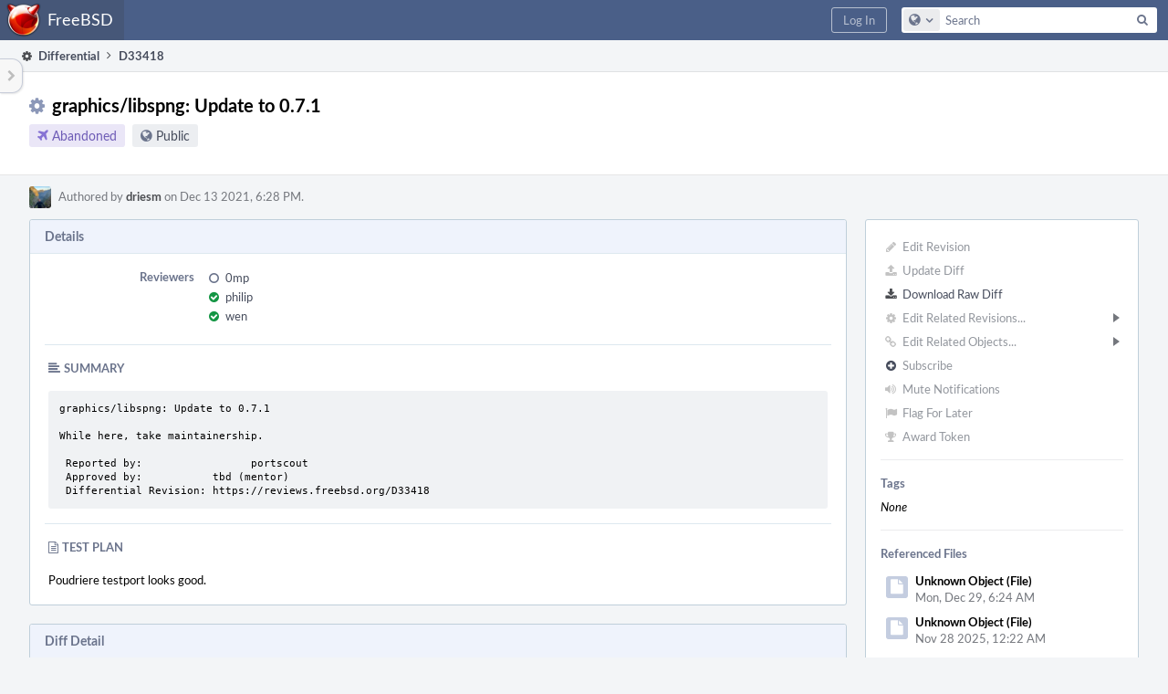

--- FILE ---
content_type: text/html; charset=UTF-8
request_url: https://reviews.freebsd.org/D33418?id=99954
body_size: 11130
content:
<!DOCTYPE html><html><head><meta charset="UTF-8" /><title>⚙ D33418 graphics/libspng: Update to 0.7.1</title><meta name="viewport" content="width=device-width, initial-scale=1, user-scalable=no" /><link rel="mask-icon" color="#3D4B67" href="https://reviews.freebsd.org/res/phabricator/db699fe1/rsrc/favicons/mask-icon.svg" /><link rel="apple-touch-icon" sizes="76x76" href="https://reviews.freebsd.org/file/data/v3xq74uvxuouxhkx6iea/PHID-FILE-aph2srjcdlphpex3xxn2/favicon" /><link rel="apple-touch-icon" sizes="120x120" href="https://reviews.freebsd.org/file/data/4gcc2fzvylxn2mkwb5hb/PHID-FILE-pek7xbtqrh7zhyjogtc6/favicon" /><link rel="apple-touch-icon" sizes="152x152" href="https://reviews.freebsd.org/file/data/ekekhrf4no74u4yt66sq/PHID-FILE-z4jchoke7kpc7hzpaalg/favicon" /><link rel="icon" id="favicon" href="https://reviews.freebsd.org/file/data/qlge5ptgqas6r46gkigm/PHID-FILE-xrbh6ayr3mccyyz5tu5n/favicon" /><meta name="referrer" content="no-referrer" /><link rel="stylesheet" type="text/css" href="https://reviews.freebsd.org/res/defaultX/phabricator/ffb69e3d/differential.pkg.css" /><link rel="stylesheet" type="text/css" href="https://reviews.freebsd.org/res/defaultX/phabricator/b816811e/core.pkg.css" /><script type="text/javascript" src="https://reviews.freebsd.org/res/defaultX/phabricator/98e6504a/rsrc/externals/javelin/core/init.js"></script></head><body class="device-desktop platform-mac phui-theme-blindigo"><div class="main-page-frame" id="main-page-frame"><div id="phabricator-standard-page" class="phabricator-standard-page"><div class="phabricator-main-menu phabricator-main-menu-background" id="UQ0_50"><a class=" phabricator-core-user-menu phabricator-core-user-mobile-menu" href="#" role="button" data-sigil="phui-dropdown-menu" data-meta="0_146"><span class="aural-only">Page Menu</span><span class="visual-only phui-icon-view phui-font-fa fa-bars" data-meta="0_147" aria-hidden="true"></span><span class="caret"></span></a><a class="phabricator-main-menu-search-button phabricator-expand-application-menu" data-sigil="jx-toggle-class" data-meta="0_145"><span class="phabricator-menu-button-icon phui-icon-view phui-font-fa fa-search" id="UQ0_59"></span></a><a class="phabricator-main-menu-brand" href="/"><span class="aural-only">Home</span><span class="phabricator-main-menu-eye" style="background-size: 40px 40px; background-position: 0 0; background-image: url(https://reviews.freebsd.org/file/data/rkm3nu7d4zgbvbgy3zlv/PHID-FILE-4dpidb6k3yukdmfziorp/logo)"></span><span class="phabricator-wordmark">FreeBSD</span></a><ul class="phui-list-view phabricator-search-menu"><li class="phui-list-item-view phui-list-item-type-link phabricator-main-menu-search"><div class="" data-sigil=""><form action="/search/" method="POST"><input type="hidden" name="__csrf__" value="B@pxwm75yc3fb605caa34e6dc1" /><input type="hidden" name="__form__" value="1" /><div class="phabricator-main-menu-search-container"><input type="text" name="query" id="UQ0_60" autocomplete="off" autocorrect="off" autocapitalize="off" spellcheck="false" /><button id="UQ0_62" class="phui-icon-view phui-font-fa fa-search"><span class="aural-only">Search</span></button><button class="button dropdown has-icon phui-button-default phabricator-main-menu-search-dropdown" id="UQ0_63" data-sigil="global-search-dropdown" data-meta="0_148"><span class="aural-only">Configure Global Search</span><span class="visual-only phui-icon-view phui-font-fa fa-globe" data-sigil="global-search-dropdown-icon" data-meta="0_149" aria-hidden="true"></span><span class="caret"></span></button><input type="hidden" name="search:scope" value="all" data-sigil="global-search-dropdown-input" /><input type="hidden" id="UQ0_64" name="search:application" value="PhabricatorDifferentialApplication" data-sigil="global-search-dropdown-app" /><input type="hidden" name="search:primary" value="true" /><div id="UQ0_61" class="phabricator-main-menu-search-target"></div></div></form></div></li></ul><a class=" phabricator-core-login-button" href="https://reviews.freebsd.org/auth/start/?next=%2FD33418" role="button"><div class="phui-button-text">Log In</div></a></div><div id="phabricator-standard-page-body" class="phabricator-standard-page-body"><table id="UQ0_48" class="phui-formation-view" data-sigil="phuix-formation-view" data-meta="0_144"><tbody><tr><td id="UQ0_2" style="width: 240px; display: none;" class="phui-formation-desktop-only"><div id="UQ0_6" class="phui-flank-view phui-flank-view-fixed" style="width: 240px;"><div id="UQ0_3" class="phui-flank-view-head"><div class="phui-flank-header"><div class="phui-flank-header-text">Paths</div><div class="phui-flank-header-hide phui-flank-header-hide-left" data-sigil="phui-flank-header-hide"><span class="visual-only phui-icon-view phui-font-fa fa-chevron-left grey" data-meta="0_0" aria-hidden="true"></span></div></div><ul class="phui-list-view "><li class="phui-list-item-view phui-list-item-type-link phui-list-item-has-icon "><a href="#" class="phui-list-item-href" data-meta="0_1" data-sigil="has-key-command"><span class="visual-only phui-icon-view phui-font-fa fa-list phui-list-item-icon" data-meta="0_2" aria-hidden="true"></span><span class="phui-list-item-name">Table of Contents</span><span class="keyboard-shortcut-key">t</span></a></li></ul></div><div id="UQ0_4" class="phui-flank-view-body"></div><div id="UQ0_5" class="phui-flank-view-tail"><ul class="phui-list-view "><li class="phui-list-item-view phui-list-item-type-link phui-list-item-has-icon "><a href="#" class="phui-list-item-href" data-meta="0_3" data-sigil="has-key-command"><span class="visual-only phui-icon-view phui-font-fa fa-chevron-left phui-list-item-icon" data-meta="0_4" aria-hidden="true"></span><span class="phui-list-item-name">Hide Panel</span><span class="keyboard-shortcut-key">f</span></a></li><li class="phui-list-item-view phui-list-item-type-link phui-list-item-has-icon "><a href="#" class="phui-list-item-href" data-meta="0_5" data-sigil="has-key-command"><span class="visual-only phui-icon-view phui-font-fa fa-keyboard-o phui-list-item-icon" data-meta="0_6" aria-hidden="true"></span><span class="phui-list-item-name">Keyboard Reference</span><span class="keyboard-shortcut-key">?</span></a></li></ul></div></div></td><td id="UQ0_7" style="width: 8px; display: none;" class="phui-formation-desktop-only"><div id="UQ0_8" class="phui-formation-resizer" style="width: 8px;"></div></td><td id="UQ0_9" style="" class=""><div class="phui-formation-view-content"><div class="phui-crumbs-view phui-crumbs-border"><a href="/differential/" class="phui-crumb-view phui-crumb-has-icon"><span class="visual-only phui-icon-view phui-font-fa fa-cog" data-meta="0_7" aria-hidden="true"></span><span class="phui-crumb-name"> Differential</span> </a><span class="visual-only phui-icon-view phui-font-fa fa-angle-right phui-crumb-divider phui-crumb-view" data-meta="0_8" aria-hidden="true"></span><span class="phui-crumb-view phabricator-last-crumb"><span class="phui-crumb-name"> D33418</span> </span></div><div class="phui-two-column-view phui-side-column-right with-subheader "><div class="phui-two-column-container"><div class="phui-two-column-header"><div class="phui-header-shell phui-header-tall "><h1 class="phui-header-view"><div class="phui-header-row"><div class="phui-header-col2"><span class="phui-header-header"><span class="visual-only phui-icon-view phui-font-fa fa-cog phui-header-icon" data-meta="0_138" aria-hidden="true"></span>graphics/libspng: Update to 0.7.1</span><div class="phui-header-subheader"><span class="phui-tag-view phui-tag-type-shade phui-tag-indigo phui-tag-shade phui-tag-icon-view "><span class="phui-tag-core "><span class="visual-only phui-icon-view phui-font-fa fa-plane" data-meta="0_141" aria-hidden="true"></span>Abandoned</span></span><span class="policy-header-callout"><span class="visual-only phui-icon-view phui-font-fa fa-globe bluegrey" data-meta="0_140" aria-hidden="true"></span><a class="policy-link" href="/policy/explain/PHID-DREV-tc3fdlryhdtoojobmaos/view/" data-sigil="workflow">Public</a></span></div></div><div class="phui-header-col3"><div class="phui-header-action-links"><a class="button button-grey has-icon has-text phui-button-default phui-mobile-menu msl phui-header-action-link" href="#" role="button" data-sigil="phui-dropdown-menu" data-meta="0_136"><span class="visual-only phui-icon-view phui-font-fa fa-bars" data-meta="0_137" aria-hidden="true"></span><div class="phui-button-text">Actions</div></a></div></div></div></h1></div></div><div class="phui-two-column-subheader"><div class="phui-head-thing-view phui-head-has-image head-thing-small "><a class="visual-only phui-head-thing-image" style="background-image: url(https://reviews.freebsd.org/file/data/223gwzhm5om7oqme3wlb/PHID-FILE-2lhyp4bbov22fw5wq3i5/profile);" href="/p/driesm/" aria-hidden="true"></a>Authored by <strong><a href="/p/driesm/" class="phui-handle phui-link-person">driesm</a></strong> on Dec 13 2021, 6:28 PM.</div></div><div class="phui-two-column-content"><div class="phui-two-column-row grouped"><div class="phui-side-column"><div class=""><div class="phui-box phui-box-border phui-object-box mlt mll mlr phui-two-column-properties"><ul class="phabricator-action-list-view " id="UQ0_0"><li id="UQ0_21" class="phabricator-action-view phabricator-action-view-disabled phabricator-action-view-href action-has-icon" style=""><a href="/differential/revision/edit/33418/" class="phabricator-action-view-item" data-sigil="workflow"><span class="visual-only phui-icon-view phui-font-fa fa-pencil grey phabricator-action-view-icon" data-meta="0_87" aria-hidden="true"></span>Edit Revision</a></li><li id="UQ0_23" class="phabricator-action-view phabricator-action-view-disabled phabricator-action-view-href action-has-icon" style=""><a href="/differential/revision/update/33418/" class="phabricator-action-view-item" data-sigil="workflow"><span class="visual-only phui-icon-view phui-font-fa fa-upload grey phabricator-action-view-icon" data-meta="0_88" aria-hidden="true"></span>Update Diff</a></li><li id="UQ0_25" class="phabricator-action-view phabricator-action-view-href action-has-icon" style=""><a href="/D33418?id=99954&amp;download=true" class="phabricator-action-view-item"><span class="visual-only phui-icon-view phui-font-fa fa-download phabricator-action-view-icon" data-meta="0_89" aria-hidden="true"></span>Download Raw Diff</a></li><li id="UQ0_29" class="phabricator-action-view phabricator-action-view-disabled phabricator-action-view-submenu phabricator-action-view-href action-has-icon" style="" data-sigil="phui-submenu" data-meta="0_91"><a href="#" class="phabricator-action-view-item" data-sigil="keep-open"><span class="visual-only phui-icon-view phui-font-fa fa-cog grey phabricator-action-view-icon" data-meta="0_90" aria-hidden="true"></span>Edit Related Revisions...<span class="caret-right" id="UQ0_26"></span></a></li><li id="UQ0_27" class="phabricator-action-view phabricator-action-view-disabled phabricator-action-view-href action-has-icon" style="display: none; margin-left: 16px;"><a href="/search/rel/revision.has-parent/PHID-DREV-tc3fdlryhdtoojobmaos/" class="phabricator-action-view-item" data-sigil="workflow"><span class="visual-only phui-icon-view phui-font-fa fa-chevron-circle-up grey phabricator-action-view-icon" data-meta="0_92" aria-hidden="true"></span>Edit Parent Revisions</a></li><li id="UQ0_28" class="phabricator-action-view phabricator-action-view-disabled phabricator-action-view-href action-has-icon" style="display: none; margin-left: 16px;"><a href="/search/rel/revision.has-child/PHID-DREV-tc3fdlryhdtoojobmaos/" class="phabricator-action-view-item" data-sigil="workflow"><span class="visual-only phui-icon-view phui-font-fa fa-chevron-circle-down grey phabricator-action-view-icon" data-meta="0_93" aria-hidden="true"></span>Edit Child Revisions</a></li><li id="UQ0_34" class="phabricator-action-view phabricator-action-view-disabled phabricator-action-view-submenu phabricator-action-view-href action-has-icon" style="" data-sigil="phui-submenu" data-meta="0_95"><a href="#" class="phabricator-action-view-item" data-sigil="keep-open"><span class="visual-only phui-icon-view phui-font-fa fa-link grey phabricator-action-view-icon" data-meta="0_94" aria-hidden="true"></span>Edit Related Objects...<span class="caret-right" id="UQ0_32"></span></a></li><li id="UQ0_33" class="phabricator-action-view phabricator-action-view-disabled phabricator-action-view-href action-has-icon" style="display: none; margin-left: 16px;"><a href="/search/rel/revision.has-commit/PHID-DREV-tc3fdlryhdtoojobmaos/" class="phabricator-action-view-item" data-sigil="workflow"><span class="visual-only phui-icon-view phui-font-fa fa-code grey phabricator-action-view-icon" data-meta="0_96" aria-hidden="true"></span>Edit Commits</a></li><li id="UQ0_37" class="phabricator-action-view phabricator-action-view-disabled phabricator-action-view-href action-has-icon" style=""><form action="/subscriptions/add/PHID-DREV-tc3fdlryhdtoojobmaos/" method="POST" data-sigil="workflow"><input type="hidden" name="__csrf__" value="B@pxwm75yc3fb605caa34e6dc1" /><input type="hidden" name="__form__" value="1" /><button class="phabricator-action-view-item"><span class="visual-only phui-icon-view phui-font-fa fa-plus-circle grey phabricator-action-view-icon" data-meta="0_97" aria-hidden="true"></span>Subscribe</button></form></li><li id="UQ0_39" class="phabricator-action-view phabricator-action-view-disabled phabricator-action-view-href action-has-icon" style=""><a href="/subscriptions/mute/PHID-DREV-tc3fdlryhdtoojobmaos/" class="phabricator-action-view-item" data-sigil="workflow"><span class="visual-only phui-icon-view phui-font-fa fa-volume-up grey phabricator-action-view-icon" data-meta="0_98" aria-hidden="true"></span>Mute Notifications</a></li><li id="UQ0_41" class="phabricator-action-view phabricator-action-view-disabled phabricator-action-view-href action-has-icon" style=""><a href="/flag/edit/PHID-DREV-tc3fdlryhdtoojobmaos/" class="phabricator-action-view-item" data-sigil="workflow"><span class="visual-only phui-icon-view phui-font-fa fa-flag grey phabricator-action-view-icon" data-meta="0_99" aria-hidden="true"></span>Flag For Later</a></li><li id="UQ0_43" class="phabricator-action-view phabricator-action-view-disabled phabricator-action-view-href action-has-icon" style=""><a href="/token/give/PHID-DREV-tc3fdlryhdtoojobmaos/" class="phabricator-action-view-item" data-sigil="workflow"><span class="visual-only phui-icon-view phui-font-fa fa-trophy grey phabricator-action-view-icon" data-meta="0_100" aria-hidden="true"></span>Award Token</a></li></ul><div class="phui-curtain-panel "><div class="phui-curtain-panel-header">Tags</div><div class="phui-curtain-panel-body"><em>None</em></div></div><div class="phui-curtain-panel "><div class="phui-curtain-panel-header">Referenced Files</div><div class="phui-curtain-panel-body"><div class="phui-curtain-object-ref-list-view "><div class="phui-curtain-object-ref-view "><table><tbody><tr class="phui-curtain-object-ref-view-with-content"><td rowspan="2" class="phui-curtain-object-ref-view-image-cell"><a class="visual-only phui-curtain-object-ref-view-icon-image" aria-hidden="true"><span class="visual-only phui-icon-view phui-font-fa fa-file" data-meta="0_101" aria-hidden="true"></span></a></td><td class="phui-curtain-object-ref-view-title-cell"><span class="phui-handle">Unknown Object (File)</span></td></tr><tr><td class="phui-curtain-object-ref-view-epoch-cell"><span class="screen-only">Mon, Dec 29, 6:24 AM</span><span class="print-only" aria-hidden="true">2025-12-29 06:24:42 (UTC+0)</span></td></tr></tbody></table></div><div class="phui-curtain-object-ref-view "><table><tbody><tr class="phui-curtain-object-ref-view-with-content"><td rowspan="2" class="phui-curtain-object-ref-view-image-cell"><a class="visual-only phui-curtain-object-ref-view-icon-image" aria-hidden="true"><span class="visual-only phui-icon-view phui-font-fa fa-file" data-meta="0_102" aria-hidden="true"></span></a></td><td class="phui-curtain-object-ref-view-title-cell"><span class="phui-handle">Unknown Object (File)</span></td></tr><tr><td class="phui-curtain-object-ref-view-epoch-cell"><span class="screen-only">Nov 28 2025, 12:22 AM</span><span class="print-only" aria-hidden="true">2025-11-28 00:22:01 (UTC+0)</span></td></tr></tbody></table></div><div class="phui-curtain-object-ref-view "><table><tbody><tr class="phui-curtain-object-ref-view-with-content"><td rowspan="2" class="phui-curtain-object-ref-view-image-cell"><a class="visual-only phui-curtain-object-ref-view-icon-image" aria-hidden="true"><span class="visual-only phui-icon-view phui-font-fa fa-file" data-meta="0_103" aria-hidden="true"></span></a></td><td class="phui-curtain-object-ref-view-title-cell"><span class="phui-handle">Unknown Object (File)</span></td></tr><tr><td class="phui-curtain-object-ref-view-epoch-cell"><span class="screen-only">Nov 24 2025, 11:54 AM</span><span class="print-only" aria-hidden="true">2025-11-24 11:54:35 (UTC+0)</span></td></tr></tbody></table></div><div class="phui-curtain-object-ref-view "><table><tbody><tr class="phui-curtain-object-ref-view-with-content"><td rowspan="2" class="phui-curtain-object-ref-view-image-cell"><a class="visual-only phui-curtain-object-ref-view-icon-image" aria-hidden="true"><span class="visual-only phui-icon-view phui-font-fa fa-file" data-meta="0_104" aria-hidden="true"></span></a></td><td class="phui-curtain-object-ref-view-title-cell"><span class="phui-handle">Unknown Object (File)</span></td></tr><tr><td class="phui-curtain-object-ref-view-epoch-cell"><span class="screen-only">Nov 6 2025, 5:36 AM</span><span class="print-only" aria-hidden="true">2025-11-06 05:36:15 (UTC+0)</span></td></tr></tbody></table></div><div class="phui-curtain-object-ref-view "><table><tbody><tr class="phui-curtain-object-ref-view-with-content"><td rowspan="2" class="phui-curtain-object-ref-view-image-cell"><a class="visual-only phui-curtain-object-ref-view-icon-image" aria-hidden="true"><span class="visual-only phui-icon-view phui-font-fa fa-file" data-meta="0_105" aria-hidden="true"></span></a></td><td class="phui-curtain-object-ref-view-title-cell"><span class="phui-handle">Unknown Object (File)</span></td></tr><tr><td class="phui-curtain-object-ref-view-epoch-cell"><span class="screen-only">Oct 23 2025, 10:17 AM</span><span class="print-only" aria-hidden="true">2025-10-23 10:17:46 (UTC+0)</span></td></tr></tbody></table></div><div class="phui-curtain-object-ref-view "><table><tbody><tr class="phui-curtain-object-ref-view-with-content"><td rowspan="2" class="phui-curtain-object-ref-view-image-cell"><a class="visual-only phui-curtain-object-ref-view-icon-image" aria-hidden="true"><span class="visual-only phui-icon-view phui-font-fa fa-file" data-meta="0_106" aria-hidden="true"></span></a></td><td class="phui-curtain-object-ref-view-title-cell"><span class="phui-handle">Unknown Object (File)</span></td></tr><tr><td class="phui-curtain-object-ref-view-epoch-cell"><span class="screen-only">Oct 19 2025, 2:17 PM</span><span class="print-only" aria-hidden="true">2025-10-19 14:17:40 (UTC+0)</span></td></tr></tbody></table></div><div class="phui-curtain-object-ref-view "><table><tbody><tr class="phui-curtain-object-ref-view-with-content"><td rowspan="2" class="phui-curtain-object-ref-view-image-cell"><a class="visual-only phui-curtain-object-ref-view-icon-image" aria-hidden="true"><span class="visual-only phui-icon-view phui-font-fa fa-file" data-meta="0_107" aria-hidden="true"></span></a></td><td class="phui-curtain-object-ref-view-title-cell"><span class="phui-handle">Unknown Object (File)</span></td></tr><tr><td class="phui-curtain-object-ref-view-epoch-cell"><span class="screen-only">Oct 16 2025, 2:37 PM</span><span class="print-only" aria-hidden="true">2025-10-16 14:37:33 (UTC+0)</span></td></tr></tbody></table></div><div class="phui-curtain-object-ref-view "><table><tbody><tr class="phui-curtain-object-ref-view-with-content"><td rowspan="2" class="phui-curtain-object-ref-view-image-cell"><a class="visual-only phui-curtain-object-ref-view-icon-image" aria-hidden="true"><span class="visual-only phui-icon-view phui-font-fa fa-file" data-meta="0_108" aria-hidden="true"></span></a></td><td class="phui-curtain-object-ref-view-title-cell"><span class="phui-handle">Unknown Object (File)</span></td></tr><tr><td class="phui-curtain-object-ref-view-epoch-cell"><span class="screen-only">Sep 28 2025, 5:36 AM</span><span class="print-only" aria-hidden="true">2025-09-28 05:36:04 (UTC+0)</span></td></tr></tbody></table></div><div class="phui-curtain-object-ref-list-view-tail"><a href="/file/ui/curtain/list/PHID-DREV-tc3fdlryhdtoojobmaos/" class="" data-sigil="workflow">View All 49 Files</a></div></div></div></div><div class="phui-curtain-panel "><div class="phui-curtain-panel-header">Subscribers</div><div class="phui-curtain-panel-body"><div class="phui-curtain-object-ref-list-view "><div class="phui-curtain-object-ref-view "><table><tbody><tr class="phui-curtain-object-ref-view-without-content"><td class="phui-curtain-object-ref-view-image-cell"><a style="background-image: url(https://reviews.freebsd.org/file/data/atgbrokff27dylvory4r/PHID-FILE-4b2y4hknkcz2adtiokxj/profile-github_-profile.jpg)" href="/p/mat/" class="visual-only" aria-hidden="true"></a></td><td class="phui-curtain-object-ref-view-title-cell"><a href="/p/mat/" class="phui-handle phui-link-person">mat</a></td></tr></tbody></table></div></div></div></div></div></div></div><div class="phui-main-column"><div class="phui-box phui-box-border phui-object-box mlt mll mlr phui-box-blue-property "><div class="phui-header-shell "><h1 class="phui-header-view"><div class="phui-header-row"><div class="phui-header-col2"><span class="phui-header-header">Details</span></div><div class="phui-header-col3"></div></div></h1></div><div class="phui-property-list-section"><div class="phui-property-list-container grouped"><div class="phui-property-list-properties-wrap "><dl class="phui-property-list-properties"><dt class="phui-property-list-key">Reviewers </dt><dd class="phui-property-list-value"><table class="phui-status-list-view "><tr class=" "><td class="phui-status-item-target"><span class="visual-only phui-icon-view phui-font-fa fa-circle-o bluegrey" data-sigil="has-tooltip" data-meta="0_12" aria-hidden="true"></span><a href="/p/0mp/" class="phui-handle phui-link-person" data-sigil="hovercard" data-meta="0_9">0mp</a></td><td class="phui-status-item-note"></td></tr><tr class=" "><td class="phui-status-item-target"><span class="visual-only phui-icon-view phui-font-fa fa-check-circle green" data-sigil="has-tooltip" data-meta="0_13" aria-hidden="true"></span><a href="/p/philip/" class="phui-handle phui-link-person" data-sigil="hovercard" data-meta="0_10">philip</a></td><td class="phui-status-item-note"></td></tr><tr class=" "><td class="phui-status-item-target"><span class="visual-only phui-icon-view phui-font-fa fa-check-circle green" data-sigil="has-tooltip" data-meta="0_14" aria-hidden="true"></span><a href="/p/wen/" class="phui-handle phui-link-person" data-sigil="hovercard" data-meta="0_11">wen</a></td><td class="phui-status-item-note"></td></tr></table> </dd></dl></div></div><div class="phui-property-list-section-header"><span class="phui-property-list-section-header-icon"><span class="visual-only phui-icon-view phui-font-fa fa-align-left bluegrey" data-meta="0_15" aria-hidden="true"></span>Summary</span></div><div class="phui-property-list-text-content"><div class="phabricator-remarkup"><div class="remarkup-code-block" data-code-lang="text" data-sigil="remarkup-code-block"><pre class="remarkup-code">graphics/libspng: Update to 0.7.1

While here, take maintainership.

 Reported by:                 portscout
 Approved by:		tbd (mentor)
 Differential Revision:	https://reviews.freebsd.org/D33418</pre></div></div></div><div class="phui-property-list-section-header"><span class="phui-property-list-section-header-icon"><span class="visual-only phui-icon-view phui-font-fa fa-file-text-o bluegrey" data-meta="0_16" aria-hidden="true"></span>Test Plan</span></div><div class="phui-property-list-text-content"><div class="phabricator-remarkup"><p>Poudriere testport looks good.</p></div></div></div></div><div class="phui-box phui-box-border phui-object-box mlt mll mlr phui-box-blue-property "><div class="phui-header-shell "><h1 class="phui-header-view"><div class="phui-header-row"><div class="phui-header-col2"><span class="phui-header-header">Diff Detail</span></div><div class="phui-header-col3"></div></div></h1></div><div class=" " data-sigil="phui-tab-group-view" data-meta="0_21"><div id="UQ0_10"><div class=""><div class="phui-property-list-section"><div class="phui-property-list-container grouped"><div class="phui-property-list-properties-wrap "><dl class="phui-property-list-properties"><dt class="phui-property-list-key">Repository </dt><dd class="phui-property-list-value"><a href="/source/svnports/" class="phui-handle handle-status-closed">rP FreeBSD ports repository</a> </dd><dt class="phui-property-list-key">Lint </dt><dd class="phui-property-list-value"><table class="phui-status-list-view "><tr class=" "><td class="phui-status-item-target"><span class="visual-only phui-icon-view phui-font-fa fa-ban grey" data-meta="0_17" aria-hidden="true"></span>No Lint Coverage</td><td class="phui-status-item-note"></td></tr></table> </dd><dt class="phui-property-list-key">Unit </dt><dd class="phui-property-list-value"><table class="phui-status-list-view "><tr class=" "><td class="phui-status-item-target"><span class="visual-only phui-icon-view phui-font-fa fa-ban grey" data-meta="0_18" aria-hidden="true"></span>No Test Coverage</td><td class="phui-status-item-note"></td></tr></table> </dd><dt class="phui-property-list-key">Build Status </dt><dd class="phui-property-list-value"><table class="phui-status-list-view "><tr class=" "><td class="phui-status-item-target"><span class="visual-only phui-icon-view phui-font-fa fa-check-circle green" data-sigil="has-tooltip" data-meta="0_19" aria-hidden="true"></span><strong><a href="/B43321">Buildable 43321</a></strong></td><td class="phui-status-item-note"></td></tr><tr class=" "><td class="phui-status-item-target"><span class="visual-only phui-icon-view phui-font-fa fa-check-circle green" data-sigil="has-tooltip" data-meta="0_20" aria-hidden="true"></span><a href="/harbormaster/build/40209/" class="phui-handle">Build 40209: arc lint + arc unit</a></td><td class="phui-status-item-note"></td></tr></table> </dd></dl></div></div></div></div></div></div></div><div class="phui-timeline-view" id="UQ0_11"><h3 class="aural-only">Event Timeline</h3><div class="phui-timeline-event-view phui-timeline-spacer"></div><div class="phui-timeline-shell" data-sigil="transaction anchor-container" data-meta="0_49"><div class="phui-timeline-event-view phui-timeline-minor-event"><div class="phui-timeline-content"><a style="background-image: url(https://reviews.freebsd.org/file/data/223gwzhm5om7oqme3wlb/PHID-FILE-2lhyp4bbov22fw5wq3i5/profile)" class="visual-only phui-timeline-image" href="/p/driesm/" aria-hidden="true"></a><div class="phui-timeline-wedge" style=""></div><div class="phui-timeline-group"><a name="755505" id="755505" class="phabricator-anchor-view"></a><div class="phui-timeline-title phui-timeline-title-with-icon"><span class="phui-timeline-icon-fill"><span class="visual-only phui-icon-view phui-font-fa fa-pencil phui-timeline-icon" data-meta="0_48" aria-hidden="true"></span></span><a href="/p/driesm/" class="phui-handle phui-link-person" data-sigil="hovercard" data-meta="0_23">driesm</a> created this revision.<span class="phui-timeline-extra"><a href="#755505" data-sigil="has-tooltip" data-meta="0_47"><span class="screen-only">Dec 13 2021, 6:28 PM</span><span class="print-only" aria-hidden="true">2021-12-13 18:28:17 (UTC+0)</span></a></span></div></div></div></div></div><div class="phui-timeline-event-view phui-timeline-spacer"></div><div class="phui-timeline-shell" data-sigil="transaction anchor-container" data-meta="0_52"><div class="phui-timeline-event-view phui-timeline-minor-event"><div class="phui-timeline-content"><div class="phui-timeline-wedge" style="display: none;"></div><div class="phui-timeline-group"><a name="755510" id="755510" class="phabricator-anchor-view"></a><div class="phui-timeline-title phui-timeline-title-with-icon"><span class="phui-timeline-icon-fill"><span class="visual-only phui-icon-view phui-font-fa fa-user-plus phui-timeline-icon" data-meta="0_51" aria-hidden="true"></span></span><a href="/herald/" class="phui-handle" data-sigil="hovercard" data-meta="0_26">Herald</a> added a subscriber: <a href="/p/mat/" class="phui-handle phui-link-person" data-sigil="hovercard" data-meta="0_27">mat</a>. <span class="phui-timeline-extra-information"> ·  <a href="/herald/transcript/656413/">View Herald Transcript</a></span><span class="phui-timeline-extra"><a href="#755510" data-sigil="has-tooltip" data-meta="0_50"><span class="screen-only">Dec 13 2021, 6:28 PM</span><span class="print-only" aria-hidden="true">2021-12-13 18:28:18 (UTC+0)</span></a></span></div></div></div></div></div><div class="phui-timeline-event-view phui-timeline-spacer"></div><div class="phui-timeline-shell phui-timeline-sky" data-sigil="transaction anchor-container" data-meta="0_55"><div class="phui-timeline-event-view phui-timeline-minor-event"><div class="phui-timeline-content"><a style="background-image: url(https://reviews.freebsd.org/file/data/223gwzhm5om7oqme3wlb/PHID-FILE-2lhyp4bbov22fw5wq3i5/profile)" class="visual-only phui-timeline-image" href="/p/driesm/" aria-hidden="true"></a><div class="phui-timeline-wedge" style=""></div><div class="phui-timeline-group"><a name="755511" id="755511" class="phabricator-anchor-view"></a><div class="phui-timeline-title phui-timeline-title-with-icon"><span class="phui-timeline-icon-fill fill-has-color phui-timeline-icon-fill-sky"><span class="visual-only phui-icon-view phui-font-fa fa-pencil phui-timeline-icon" data-meta="0_54" aria-hidden="true"></span></span><a href="/p/driesm/" class="phui-handle phui-link-person" data-sigil="hovercard" data-meta="0_29">driesm</a> requested review of this revision.<span class="phui-timeline-extra"><a href="#755511" data-sigil="has-tooltip" data-meta="0_53"><span class="screen-only">Dec 13 2021, 6:28 PM</span><span class="print-only" aria-hidden="true">2021-12-13 18:28:18 (UTC+0)</span></a></span></div></div></div></div></div><div class="phui-timeline-event-view phui-timeline-spacer"></div><div class="phui-timeline-shell phui-timeline-green" data-sigil="transaction anchor-container" data-meta="0_58"><div class="phui-timeline-event-view phui-timeline-minor-event"><div class="phui-timeline-content"><div class="phui-timeline-wedge" style="display: none;"></div><div class="phui-timeline-group"><a name="755512" id="755512" class="phabricator-anchor-view"></a><div class="phui-timeline-title phui-timeline-title-with-icon"><span class="phui-timeline-icon-fill fill-has-color phui-timeline-icon-fill-green"><span class="visual-only phui-icon-view phui-font-fa fa-check-circle phui-timeline-icon" data-meta="0_57" aria-hidden="true"></span></span><a href="/harbormaster/" class="phui-handle" data-sigil="hovercard" data-meta="0_31">Harbormaster</a> completed remote builds in <a href="/B43321" class="phui-handle">B43321: Diff 99954</a>.<span class="phui-timeline-extra"><a href="#755512" data-sigil="has-tooltip" data-meta="0_56"><span class="screen-only">Dec 13 2021, 6:28 PM</span><span class="print-only" aria-hidden="true">2021-12-13 18:28:18 (UTC+0)</span></a></span></div></div></div></div></div><div class="phui-timeline-event-view phui-timeline-spacer"></div><div class="phui-timeline-shell" data-sigil="transaction anchor-container" data-meta="0_62"><div class="phui-timeline-event-view phui-timeline-minor-event"><div class="phui-timeline-content"><a style="background-image: url(https://reviews.freebsd.org/file/data/223gwzhm5om7oqme3wlb/PHID-FILE-2lhyp4bbov22fw5wq3i5/profile)" class="visual-only phui-timeline-image" href="/p/driesm/" aria-hidden="true"></a><div class="phui-timeline-wedge" style=""></div><div class="phui-timeline-group"><a name="755513" id="755513" class="phabricator-anchor-view"></a><div class="phui-timeline-title phui-timeline-title-with-icon"><span class="phui-timeline-icon-fill"><span class="visual-only phui-icon-view phui-font-fa fa-pencil phui-timeline-icon" data-meta="0_60" aria-hidden="true"></span></span><a href="/p/driesm/" class="phui-handle phui-link-person" data-sigil="hovercard" data-meta="0_33">driesm</a> edited the summary of this revision. <a href="/transactions/detail/PHID-XACT-DREV-rt6gcxy4dzjjqnd/" data-sigil="workflow">(Show Details)</a><span class="phui-timeline-extra"><a href="#755513" data-sigil="has-tooltip" data-meta="0_59"><span class="screen-only">Dec 13 2021, 6:29 PM</span><span class="print-only" aria-hidden="true">2021-12-13 18:29:23 (UTC+0)</span></a></span></div><div class="phui-timeline-title phui-timeline-title-with-icon"><span class="phui-timeline-icon-fill"><span class="visual-only phui-icon-view phui-font-fa fa-pencil phui-timeline-icon" data-meta="0_61" aria-hidden="true"></span></span><a href="/p/driesm/" class="phui-handle phui-link-person" data-sigil="hovercard" data-meta="0_35">driesm</a> added reviewers: <span class=""><a href="/p/0mp/" class="phui-handle phui-link-person" data-sigil="hovercard" data-meta="0_36">0mp</a>, <a href="/p/philip/" class="phui-handle phui-link-person" data-sigil="hovercard" data-meta="0_37">philip</a></span>.</div></div></div></div></div><div class="phui-timeline-event-view phui-timeline-spacer"></div><div class="phui-timeline-shell phui-timeline-green" data-sigil="transaction anchor-container" data-meta="0_65"><div class="phui-timeline-event-view phui-timeline-minor-event"><div class="phui-timeline-content"><a style="background-image: url(https://reviews.freebsd.org/file/data/jsnlgononruuedpkajya/PHID-FILE-5vghl2oynfv334ictljc/99cd86-alphanumeric_lato-white_W.png-255%2C255%2C255%2C0.4.png)" class="visual-only phui-timeline-image" href="/p/wen/" aria-hidden="true"></a><div class="phui-timeline-wedge" style=""></div><div class="phui-timeline-group"><a name="755633" id="755633" class="phabricator-anchor-view"></a><div class="phui-timeline-title phui-timeline-title-with-icon"><span class="phui-timeline-icon-fill fill-has-color phui-timeline-icon-fill-green"><span class="visual-only phui-icon-view phui-font-fa fa-check-circle-o phui-timeline-icon" data-meta="0_64" aria-hidden="true"></span></span><a href="/p/wen/" class="phui-handle phui-link-person" data-sigil="hovercard" data-meta="0_39">wen</a> accepted this revision.<span class="phui-timeline-extra"><a href="#755633" data-sigil="has-tooltip" data-meta="0_63"><span class="screen-only">Dec 13 2021, 11:34 PM</span><span class="print-only" aria-hidden="true">2021-12-13 23:34:23 (UTC+0)</span></a></span></div></div></div></div></div><div class="phui-timeline-event-view phui-timeline-spacer"></div><div class="phui-timeline-shell phui-timeline-green" data-sigil="transaction anchor-container" data-meta="0_68"><div class="phui-timeline-event-view phui-timeline-minor-event"><div class="phui-timeline-content"><a style="background-image: url(https://reviews.freebsd.org/file/data/jsnlgononruuedpkajya/PHID-FILE-5vghl2oynfv334ictljc/99cd86-alphanumeric_lato-white_W.png-255%2C255%2C255%2C0.4.png)" class="visual-only phui-timeline-image" href="/p/wen/" aria-hidden="true"></a><div class="phui-timeline-wedge" style=""></div><div class="phui-timeline-group"><a name="755634" id="755634" class="phabricator-anchor-view"></a><div class="phui-timeline-title phui-timeline-title-with-icon"><span class="phui-timeline-icon-fill fill-has-color phui-timeline-icon-fill-green"><span class="visual-only phui-icon-view phui-font-fa fa-check phui-timeline-icon" data-meta="0_67" aria-hidden="true"></span></span>This revision is now accepted and ready to land.<span class="phui-timeline-extra"><a href="#755634" data-sigil="has-tooltip" data-meta="0_66"><span class="screen-only">Dec 13 2021, 11:34 PM</span><span class="print-only" aria-hidden="true">2021-12-13 23:34:23 (UTC+0)</span></a></span></div></div></div></div></div><div class="phui-timeline-event-view phui-timeline-spacer"></div><div class="phui-timeline-shell phui-timeline-green" data-sigil="transaction anchor-container" data-meta="0_77"><div class="phui-timeline-event-view phui-timeline-major-event"><div class="phui-timeline-content"><a style="background-image: url(https://reviews.freebsd.org/file/data/7d6fgxv5x3eymjdc4mvp/PHID-FILE-nxrbzld6qbrsamo4psci/527a5f-alphanumeric_aleo-white_P.png-255%2C255%2C255%2C0.4.png)" class="visual-only phui-timeline-image" href="/p/philip/" aria-hidden="true"></a><div class="phui-timeline-wedge" style=""></div><div class="phui-timeline-group"><div class="phui-timeline-inner-content"><a name="755687" id="755687" class="phabricator-anchor-view"></a><div class="phui-timeline-title phui-timeline-title-with-icon phui-timeline-title-with-menu"><span class="phui-timeline-icon-fill fill-has-color phui-timeline-icon-fill-green"><span class="visual-only phui-icon-view phui-font-fa fa-check-circle-o phui-timeline-icon" data-meta="0_76" aria-hidden="true"></span></span><a href="/p/philip/" class="phui-handle phui-link-person" data-sigil="hovercard" data-meta="0_42">philip</a> accepted this revision.<span class="phui-timeline-extra"><a href="#755687" data-sigil="has-tooltip" data-meta="0_75"><span class="screen-only">Dec 14 2021, 1:43 AM</span><span class="print-only" aria-hidden="true">2021-12-14 01:43:04 (UTC+0)</span></a></span></div><a href="#" class="phui-timeline-menu" aria-haspopup="true" aria-expanded="false" data-sigil="phui-dropdown-menu" data-meta="0_73"><span class="aural-only">Comment Actions</span><span class="visual-only phui-icon-view phui-font-fa fa-caret-down" data-meta="0_74" aria-hidden="true"></span></a><div class="phui-timeline-core-content"><span class="transaction-comment" data-sigil="transaction-comment" data-meta="0_43"><div class="phabricator-remarkup"><p>Approved by: philip (mentor)</p></div></span></div></div></div></div></div></div><div class="phui-timeline-event-view phui-timeline-spacer"></div><div class="phui-timeline-shell phui-timeline-indigo" data-sigil="transaction anchor-container" data-meta="0_86"><div class="phui-timeline-event-view phui-timeline-major-event"><div class="phui-timeline-content"><a style="background-image: url(https://reviews.freebsd.org/file/data/223gwzhm5om7oqme3wlb/PHID-FILE-2lhyp4bbov22fw5wq3i5/profile)" class="visual-only phui-timeline-image" href="/p/driesm/" aria-hidden="true"></a><div class="phui-timeline-wedge" style=""></div><div class="phui-timeline-group"><div class="phui-timeline-inner-content"><a name="755801" id="755801" class="phabricator-anchor-view"></a><div class="phui-timeline-title phui-timeline-title-with-icon phui-timeline-title-with-menu"><span class="phui-timeline-icon-fill fill-has-color phui-timeline-icon-fill-indigo"><span class="visual-only phui-icon-view phui-font-fa fa-plane phui-timeline-icon" data-meta="0_85" aria-hidden="true"></span></span><a href="/p/driesm/" class="phui-handle phui-link-person" data-sigil="hovercard" data-meta="0_45">driesm</a> abandoned this revision.<span class="phui-timeline-extra"><a href="#755801" data-sigil="has-tooltip" data-meta="0_84"><span class="screen-only">Dec 14 2021, 9:37 AM</span><span class="print-only" aria-hidden="true">2021-12-14 09:37:01 (UTC+0)</span></a></span></div><a href="#" class="phui-timeline-menu" aria-haspopup="true" aria-expanded="false" data-sigil="phui-dropdown-menu" data-meta="0_82"><span class="aural-only">Comment Actions</span><span class="visual-only phui-icon-view phui-font-fa fa-caret-down" data-meta="0_83" aria-hidden="true"></span></a><div class="phui-timeline-core-content"><span class="transaction-comment" data-sigil="transaction-comment" data-meta="0_46"><div class="phabricator-remarkup"><p>I&#039;m to slow .. 🗡</p></div></span></div></div></div></div></div></div><div class="phui-timeline-event-view phui-timeline-spacer"></div></div></div></div></div><div class="phui-two-column-content phui-two-column-footer"><legend class="phabricator-anchor-navigation-marker" data-sigil="marker" data-meta="0_109"></legend><a name="toc" id="toc" class="phabricator-anchor-view"></a><div class="phui-box phui-box-border phui-object-box mlt mll mlr phui-box-blue-property "><div class="phui-header-shell "><h1 class="phui-header-view"><div class="phui-header-row"><div class="phui-header-col2"><span class="phui-header-header">Revision Contents</span></div><div class="phui-header-col3"><div class="phui-header-action-links"><a class="button button-grey has-icon has-text phui-button-default msl phui-header-action-link" href="/differential/diff/99954/changesets/" role="button"><span class="visual-only phui-icon-view phui-font-fa fa-align-left" data-meta="0_110" aria-hidden="true"></span><div class="phui-button-text">Changeset List</div></a></div></div></div></h1></div><div class=" " data-sigil="phui-tab-group-view" data-meta="0_122"><ul class="phui-list-view phui-list-navbar phui-list-navbar-horizontal "><li class="phui-list-item-view phui-list-item-type-link phui-list-item-selected " data-sigil="phui-tab-view" data-meta="0_123"><a href="#" class="phui-list-item-href" data-sigil=""><span class="phui-list-item-name">Files</span></a></li><li class="phui-list-item-view phui-list-item-type-link " data-sigil="phui-tab-view" data-meta="0_124"><a href="#" class="phui-list-item-href" data-sigil=""><span class="phui-list-item-name">History</span></a></li><li class="phui-list-item-view phui-list-item-type-link " data-sigil="phui-tab-view" data-meta="0_125"><a href="#" class="phui-list-item-href" data-sigil=""><span class="phui-list-item-name">Commits</span></a></li></ul><div id="UQ0_44"><div class=""><div class="aphront-table-wrap"><table class="aphront-table-view aphront-table-view-compact"><tr><th class="diff-toc-path wide">Path</th><th class="right aphront-table-view-nodevice">Size</th></tr><tr class="diff-toc-no-changeset-row"><td class="diff-toc-path wide"><div style="padding-left: 0px;"><table><tbody><tr class="diff-path-new"><td><span class="visual-only phui-icon-view phui-font-fa fa-folder-open-o grey" data-meta="0_112" aria-hidden="true"></span></td><td><div class="">graphics/</div></td><td><div class="">libspng/</div></td></tr></tbody></table></div></td><td class="right aphront-table-view-nodevice"></td></tr><tr class="alt alt-diff-toc-changeset-row"><td class="diff-toc-path wide"><div style="padding-left: 16px;"><table><tbody><tr class="diff-path-new"><td><span class="visual-only phui-icon-view phui-font-fa fa-file-text-o bluetext" data-meta="0_114" aria-hidden="true"></span></td><td><div class=""><a href="#change-f8BbhLW9ndJ1" data-sigil="differential-load" data-meta="0_115">Makefile</a></div></td></tr></tbody></table></div></td><td class="right aphront-table-view-nodevice">4 lines</td></tr><tr class="diff-toc-changeset-row"><td class="diff-toc-path wide"><div style="padding-left: 16px;"><table><tbody><tr class="diff-path-new"><td><span class="visual-only phui-icon-view phui-font-fa fa-file-text-o bluetext" data-meta="0_117" aria-hidden="true"></span></td><td><div class=""><a href="#change-ixxnKUF7QxtG" data-sigil="differential-load" data-meta="0_118">distinfo</a></div></td></tr></tbody></table></div></td><td class="right aphront-table-view-nodevice">6 lines</td></tr></table></div></div></div><div style="display: none;" id="UQ0_45"><div class=""><form action="/D33418#toc"><div class="aphront-table-wrap"><table class="aphront-table-view"><tr><th class="pri">Diff</th><th>ID</th><th class="aphront-table-view-nodevice">Base</th><th class="wide">Description</th><th class="date aphront-table-view-nodevice">Created</th><th class="center aphront-table-view-nodevice">Lint</th><th class="center aphront-table-view-nodevice">Unit</th><th class="center differential-update-history-old"></th><th class="center differential-update-history-new"></th></tr><tr class="differential-update-history-old-now"><td class="pri">Base</td><td><a href="/D33418?id="></a></td><td class="aphront-table-view-nodevice"></td><td class="wide">Base</td><td class="date aphront-table-view-nodevice"></td><td class="center aphront-table-view-nodevice"></td><td class="center aphront-table-view-nodevice"></td><td class="center differential-update-history-old"><div class="differential-update-history-radio"><input type="radio" name="vs" id="UQ0_47" checked="checked" /></div></td><td class="center differential-update-history-new"></td></tr><tr class="alt alt-differential-update-history-new-now"><td class="pri">Diff 1</td><td><a href="/D33418?id=99954">99954</a></td><td class="aphront-table-view-nodevice"><a href="/R11:074939ea0793b18c98ab07a0efb18b70dae8b4d4">074939e</a></td><td class="wide"></td><td class="date aphront-table-view-nodevice">Dec 13 2021, 6:28 PM</td><td class="center aphront-table-view-nodevice"><span class="visual-only phui-icon-view phui-font-fa fa-ban grey" data-sigil="has-tooltip" data-meta="0_119" aria-hidden="true"></span></td><td class="center aphront-table-view-nodevice"><span class="visual-only phui-icon-view phui-font-fa fa-ban grey" data-sigil="has-tooltip" data-meta="0_120" aria-hidden="true"></span></td><td class="center differential-update-history-old"></td><td class="center differential-update-history-new"><div class="differential-update-history-radio"><input type="radio" name="id" value="99954" checked="checked" data-sigil="differential-new-radio" /></div></td></tr></table></div><div class="differential-update-history-footer"><button>Show Diff</button></div></form></div></div><div style="display: none;" id="UQ0_46"><div class=""><div class="aphront-table-wrap"><table class="aphront-table-view"><tr><th>Commit</th><th>Tree</th><th>Parents</th><th>Author</th><th class="wide">Summary</th><th class="date">Date</th></tr><tr><td>8615644a61f6</td><td>906d94c386b0</td><td><a href="/R11:074939ea0793b18c98ab07a0efb18b70dae8b4d4">074939ea0793</a></td><td>Dries Michiels</td><td class="wide"><div data-sigil="aphront-more-view">graphics/libspng: Update to 0.7.1 <a href="#" data-sigil="aphront-more-view-show-more" data-mustcapture="1" data-meta="0_121">(Show More…)</a></div></td><td class="date">Dec 13 2021, 6:25 PM</td></tr></table></div></div></div></div></div><div class="phui-box phui-box-border phui-object-box mlt mll mlr phui-object-box-collapsed phui-box-blue-property "><div class="phui-header-shell "><h1 class="phui-header-view"><div class="phui-header-row"><div class="phui-header-col2"><span class="phui-header-header">Diff 99954</span></div><div class="phui-header-col3"></div></div></h1></div><div class="differential-review-stage" id="differential-review-stage"><div class="differential-changeset" id="diff-change-f8BbhLW9ndJ1" data-sigil="differential-changeset" data-meta="0_130"><legend class="phabricator-anchor-navigation-marker" data-sigil="marker" data-meta="0_128"></legend><a name="change-f8BbhLW9ndJ1" id="change-f8BbhLW9ndJ1" class="phabricator-anchor-view"></a><div class="differential-changeset-buttons"><a class="button button-grey has-icon has-text phui-button-default " href="#" role="button" data-sigil="differential-view-options" data-meta="0_126"><span class="visual-only phui-icon-view phui-font-fa fa-bars" data-meta="0_127" aria-hidden="true"></span><div class="phui-button-text">View Options</div></a></div><h1 class="differential-file-icon-header" data-sigil="changeset-header"><span class="visual-only phui-icon-view phui-font-fa fa-file-text-o" data-meta="0_129" aria-hidden="true"></span><span class="differential-changeset-path-name" data-sigil="changeset-header-path-name">graphics/libspng/Makefile</span></h1><div class="changeset-view-content" data-sigil="changeset-view-content"><div id="diff-change-f8BbhLW9ndJ1"><div class="differential-loading">Loading...</div></div></div></div><div class="differential-changeset" id="diff-change-ixxnKUF7QxtG" data-sigil="differential-changeset" data-meta="0_135"><legend class="phabricator-anchor-navigation-marker" data-sigil="marker" data-meta="0_133"></legend><a name="change-ixxnKUF7QxtG" id="change-ixxnKUF7QxtG" class="phabricator-anchor-view"></a><div class="differential-changeset-buttons"><a class="button button-grey has-icon has-text phui-button-default " href="#" role="button" data-sigil="differential-view-options" data-meta="0_131"><span class="visual-only phui-icon-view phui-font-fa fa-bars" data-meta="0_132" aria-hidden="true"></span><div class="phui-button-text">View Options</div></a></div><h1 class="differential-file-icon-header" data-sigil="changeset-header"><span class="visual-only phui-icon-view phui-font-fa fa-file-text-o" data-meta="0_134" aria-hidden="true"></span><span class="differential-changeset-path-name" data-sigil="changeset-header-path-name">graphics/libspng/distinfo</span></h1><div class="changeset-view-content" data-sigil="changeset-view-content"><div id="diff-change-ixxnKUF7QxtG"><div class="differential-loading">Loading...</div></div></div></div></div></div><div class="phui-box phui-box-border phui-object-box mlt mll mlr phui-object-box-flush "><a class="login-to-comment button" href="/login/?next=">Log In to Comment</a></div></div></div></div></div><div id="UQ0_49" class="phui-formation-view-expander phui-formation-view-expander-left" style="display: none" data-sigil="has-tooltip" data-meta="0_143"><div class="phui-formation-view-expander-icon"><span class="visual-only phui-icon-view phui-font-fa fa-chevron-right grey" data-meta="0_142" aria-hidden="true"></span></div></div></td></tr></tbody></table></div></div></div><script type="text/javascript" src="https://reviews.freebsd.org/res/defaultX/phabricator/d2de90d9/core.pkg.js"></script><script type="text/javascript" src="https://reviews.freebsd.org/res/defaultX/phabricator/c60bec1b/differential.pkg.js"></script><data data-javelin-init-kind="merge" data-javelin-init-data="{&quot;block&quot;:0,&quot;data&quot;:[[],{&quot;keyCommand&quot;:&quot;t&quot;},[],{&quot;keyCommand&quot;:&quot;f&quot;},[],{&quot;keyCommand&quot;:&quot;?&quot;},[],[],[],{&quot;hovercardSpec&quot;:{&quot;objectPHID&quot;:&quot;PHID-USER-oycx2rreg3tqdmaxgz6x&quot;,&quot;contextPHID&quot;:&quot;PHID-DIFF-g5vs3dwsunb3uojeveo5&quot;}},{&quot;hovercardSpec&quot;:{&quot;objectPHID&quot;:&quot;PHID-USER-eyi43nxwrvnfkmv3m5hm&quot;,&quot;contextPHID&quot;:&quot;PHID-DIFF-g5vs3dwsunb3uojeveo5&quot;}},{&quot;hovercardSpec&quot;:{&quot;objectPHID&quot;:&quot;PHID-USER-acajqmhsiotzm5ma7qil&quot;,&quot;contextPHID&quot;:&quot;PHID-DIFF-g5vs3dwsunb3uojeveo5&quot;}},{&quot;tip&quot;:&quot;Review Requested&quot;,&quot;size&quot;:240},{&quot;tip&quot;:&quot;Accepted&quot;,&quot;size&quot;:240},{&quot;tip&quot;:&quot;Accepted&quot;,&quot;size&quot;:240},[],[],[],[],{&quot;tip&quot;:&quot;Passed&quot;,&quot;size&quot;:240},{&quot;tip&quot;:&quot;Passed&quot;,&quot;size&quot;:240},{&quot;tabMap&quot;:[&quot;UQ0_10&quot;]},{&quot;hovercardSpec&quot;:{&quot;objectPHID&quot;:&quot;PHID-USER-wvaxygrgun4ipd3boakg&quot;}},{&quot;hovercardSpec&quot;:{&quot;objectPHID&quot;:&quot;PHID-USER-wvaxygrgun4ipd3boakg&quot;}},{&quot;hovercardSpec&quot;:{&quot;objectPHID&quot;:&quot;PHID-DREV-tc3fdlryhdtoojobmaos&quot;}},{&quot;hovercardSpec&quot;:{&quot;objectPHID&quot;:&quot;PHID-APPS-PhabricatorHeraldApplication&quot;}},{&quot;hovercardSpec&quot;:{&quot;objectPHID&quot;:&quot;PHID-APPS-PhabricatorHeraldApplication&quot;}},{&quot;hovercardSpec&quot;:{&quot;objectPHID&quot;:&quot;PHID-USER-ycbrujqwoepzdb6clww2&quot;}},{&quot;hovercardSpec&quot;:{&quot;objectPHID&quot;:&quot;PHID-USER-wvaxygrgun4ipd3boakg&quot;}},{&quot;hovercardSpec&quot;:{&quot;objectPHID&quot;:&quot;PHID-USER-wvaxygrgun4ipd3boakg&quot;}},{&quot;hovercardSpec&quot;:{&quot;objectPHID&quot;:&quot;PHID-APPS-PhabricatorHarbormasterApplication&quot;}},{&quot;hovercardSpec&quot;:{&quot;objectPHID&quot;:&quot;PHID-APPS-PhabricatorHarbormasterApplication&quot;}},{&quot;hovercardSpec&quot;:{&quot;objectPHID&quot;:&quot;PHID-USER-wvaxygrgun4ipd3boakg&quot;}},{&quot;hovercardSpec&quot;:{&quot;objectPHID&quot;:&quot;PHID-USER-wvaxygrgun4ipd3boakg&quot;}},{&quot;hovercardSpec&quot;:{&quot;objectPHID&quot;:&quot;PHID-USER-wvaxygrgun4ipd3boakg&quot;}},{&quot;hovercardSpec&quot;:{&quot;objectPHID&quot;:&quot;PHID-USER-wvaxygrgun4ipd3boakg&quot;}},{&quot;hovercardSpec&quot;:{&quot;objectPHID&quot;:&quot;PHID-USER-oycx2rreg3tqdmaxgz6x&quot;}},{&quot;hovercardSpec&quot;:{&quot;objectPHID&quot;:&quot;PHID-USER-eyi43nxwrvnfkmv3m5hm&quot;}},{&quot;hovercardSpec&quot;:{&quot;objectPHID&quot;:&quot;PHID-USER-acajqmhsiotzm5ma7qil&quot;}},{&quot;hovercardSpec&quot;:{&quot;objectPHID&quot;:&quot;PHID-USER-acajqmhsiotzm5ma7qil&quot;}},{&quot;hovercardSpec&quot;:{&quot;objectPHID&quot;:&quot;PHID-USER-acajqmhsiotzm5ma7qil&quot;}},{&quot;hovercardSpec&quot;:{&quot;objectPHID&quot;:&quot;PHID-USER-eyi43nxwrvnfkmv3m5hm&quot;}},{&quot;hovercardSpec&quot;:{&quot;objectPHID&quot;:&quot;PHID-USER-eyi43nxwrvnfkmv3m5hm&quot;}},{&quot;phid&quot;:&quot;PHID-XACT-DREV-g4turihgp3ljuwx&quot;},{&quot;hovercardSpec&quot;:{&quot;objectPHID&quot;:&quot;PHID-USER-wvaxygrgun4ipd3boakg&quot;}},{&quot;hovercardSpec&quot;:{&quot;objectPHID&quot;:&quot;PHID-USER-wvaxygrgun4ipd3boakg&quot;}},{&quot;phid&quot;:&quot;PHID-XACT-DREV-pu4mubifzegnfk6&quot;},{&quot;tip&quot;:&quot;Via Conduit&quot;},[],{&quot;phid&quot;:&quot;PHID-XACT-DREV-vihgo6hqy7into6&quot;,&quot;anchor&quot;:&quot;755505&quot;},{&quot;tip&quot;:&quot;Via Herald&quot;},[],{&quot;phid&quot;:&quot;PHID-XACT-DREV-wb7uuvgwnyzv37a&quot;,&quot;anchor&quot;:&quot;755510&quot;},{&quot;tip&quot;:&quot;Via Conduit&quot;},[],{&quot;phid&quot;:&quot;PHID-XACT-DREV-avrzik7w7yuzmpq&quot;,&quot;anchor&quot;:&quot;755511&quot;},{&quot;tip&quot;:&quot;Via Daemon&quot;},[],{&quot;phid&quot;:&quot;PHID-XACT-DREV-2z22qxntytu62lb&quot;,&quot;anchor&quot;:&quot;755512&quot;},{&quot;tip&quot;:&quot;Via Web&quot;},[],[],{&quot;phid&quot;:&quot;PHID-XACT-DREV-rt6gcxy4dzjjqnd&quot;,&quot;anchor&quot;:&quot;755513&quot;},{&quot;tip&quot;:&quot;Via Web&quot;},[],{&quot;phid&quot;:&quot;PHID-XACT-DREV-aqstt2sjlbxsy23&quot;,&quot;anchor&quot;:&quot;755633&quot;},{&quot;tip&quot;:&quot;Via Web&quot;},[],{&quot;phid&quot;:&quot;PHID-XACT-DREV-yvg4vwz3nrha4vc&quot;,&quot;anchor&quot;:&quot;755634&quot;},{&quot;targetID&quot;:&quot;UQ0_1&quot;,&quot;uri&quot;:&quot;\/transactions\/quote\/PHID-XACT-DREV-g4turihgp3ljuwx\/&quot;,&quot;ref&quot;:&quot;D33418#755687&quot;},[],{&quot;anchor&quot;:&quot;755687&quot;},[],{&quot;items&quot;:&quot;\u003cul class=\&quot;phabricator-action-list-view \&quot;\u003e\u003cli id=\&quot;UQ0_13\&quot; class=\&quot;phabricator-action-view phabricator-action-view-href action-has-icon\&quot; style=\&quot;\&quot;\u003e\u003ca href=\&quot;#\&quot; class=\&quot;phabricator-action-view-item\&quot; data-sigil=\&quot;transaction-quote\&quot; data-meta=\&quot;0_69\&quot;\u003e\u003cspan class=\&quot;visual-only phui-icon-view phui-font-fa fa-quote-left phabricator-action-view-icon\&quot; data-meta=\&quot;0_70\&quot; aria-hidden=\&quot;true\&quot;\u003e\u003c\/span\u003eQuote Comment\u003c\/a\u003e\u003c\/li\u003e\u003cli id=\&quot;UQ0_15\&quot; class=\&quot;phabricator-action-view phabricator-action-view-href action-has-icon\&quot; style=\&quot;\&quot;\u003e\u003ca href=\&quot;\/transactions\/raw\/PHID-XACT-DREV-g4turihgp3ljuwx\/\&quot; class=\&quot;phabricator-action-view-item\&quot; data-sigil=\&quot;transaction-raw\&quot; data-meta=\&quot;0_71\&quot;\u003e\u003cspan class=\&quot;visual-only phui-icon-view phui-font-fa fa-code phabricator-action-view-icon\&quot; data-meta=\&quot;0_72\&quot; aria-hidden=\&quot;true\&quot;\u003e\u003c\/span\u003eView Raw Remarkup\u003c\/a\u003e\u003c\/li\u003e\u003c\/ul\u003e&quot;},[],{&quot;tip&quot;:&quot;Via Web&quot;},[],{&quot;phid&quot;:&quot;PHID-XACT-DREV-hhcny6q3o3gdfju&quot;,&quot;anchor&quot;:&quot;755687&quot;},{&quot;targetID&quot;:&quot;UQ0_1&quot;,&quot;uri&quot;:&quot;\/transactions\/quote\/PHID-XACT-DREV-pu4mubifzegnfk6\/&quot;,&quot;ref&quot;:&quot;D33418#755801&quot;},[],{&quot;anchor&quot;:&quot;755801&quot;},[],{&quot;items&quot;:&quot;\u003cul class=\&quot;phabricator-action-list-view \&quot;\u003e\u003cli id=\&quot;UQ0_17\&quot; class=\&quot;phabricator-action-view phabricator-action-view-href action-has-icon\&quot; style=\&quot;\&quot;\u003e\u003ca href=\&quot;#\&quot; class=\&quot;phabricator-action-view-item\&quot; data-sigil=\&quot;transaction-quote\&quot; data-meta=\&quot;0_78\&quot;\u003e\u003cspan class=\&quot;visual-only phui-icon-view phui-font-fa fa-quote-left phabricator-action-view-icon\&quot; data-meta=\&quot;0_79\&quot; aria-hidden=\&quot;true\&quot;\u003e\u003c\/span\u003eQuote Comment\u003c\/a\u003e\u003c\/li\u003e\u003cli id=\&quot;UQ0_19\&quot; class=\&quot;phabricator-action-view phabricator-action-view-href action-has-icon\&quot; style=\&quot;\&quot;\u003e\u003ca href=\&quot;\/transactions\/raw\/PHID-XACT-DREV-pu4mubifzegnfk6\/\&quot; class=\&quot;phabricator-action-view-item\&quot; data-sigil=\&quot;transaction-raw\&quot; data-meta=\&quot;0_80\&quot;\u003e\u003cspan class=\&quot;visual-only phui-icon-view phui-font-fa fa-code phabricator-action-view-icon\&quot; data-meta=\&quot;0_81\&quot; aria-hidden=\&quot;true\&quot;\u003e\u003c\/span\u003eView Raw Remarkup\u003c\/a\u003e\u003c\/li\u003e\u003c\/ul\u003e&quot;},[],{&quot;tip&quot;:&quot;Via Web&quot;},[],{&quot;phid&quot;:&quot;PHID-XACT-DREV-4s5aycqpt7zjxxp&quot;,&quot;anchor&quot;:&quot;755801&quot;},[],[],[],[],{&quot;itemIDs&quot;:[&quot;UQ0_27&quot;,&quot;UQ0_28&quot;],&quot;caretID&quot;:&quot;UQ0_26&quot;},[],[],[],{&quot;itemIDs&quot;:[&quot;UQ0_33&quot;],&quot;caretID&quot;:&quot;UQ0_32&quot;},[],[],[],[],[],[],[],[],[],[],[],[],[],{&quot;anchor&quot;:&quot;toc&quot;},[],[],[],[],[],{&quot;id&quot;:&quot;diff-change-f8BbhLW9ndJ1&quot;},[],[],{&quot;id&quot;:&quot;diff-change-ixxnKUF7QxtG&quot;},{&quot;tip&quot;:&quot;No Lint Coverage&quot;},{&quot;tip&quot;:&quot;No Test Coverage&quot;},{&quot;more&quot;:&quot;graphics\/libspng: Update to 0.7.1\u003cbr \/\u003e\n\u003cbr \/\u003e\nWhile here, take maintainership.\u003cbr \/\u003e\n\u003cbr \/\u003e\nApproved by:\t\ttbd (mentor)\u003cbr \/\u003e\nDifferential Revision:&quot;},{&quot;tabMap&quot;:{&quot;files&quot;:&quot;UQ0_44&quot;,&quot;history&quot;:&quot;UQ0_45&quot;,&quot;commits&quot;:&quot;UQ0_46&quot;}},{&quot;tabKey&quot;:&quot;files&quot;},{&quot;tabKey&quot;:&quot;history&quot;},{&quot;tabKey&quot;:&quot;commits&quot;},{&quot;standaloneURI&quot;:&quot;\/differential\/changeset\/?ref=984357&quot;,&quot;leftURI&quot;:&quot;\/differential\/changeset\/?view=old&amp;ref=984357&quot;,&quot;rightURI&quot;:&quot;\/differential\/changeset\/?view=new&amp;ref=984357&quot;,&quot;containerID&quot;:&quot;diff-change-f8BbhLW9ndJ1&quot;},[],{&quot;anchor&quot;:&quot;change-f8BbhLW9ndJ1&quot;},[],{&quot;left&quot;:&quot;984357&quot;,&quot;right&quot;:&quot;984357&quot;,&quot;renderURI&quot;:&quot;\/differential\/changeset\/&quot;,&quot;ref&quot;:&quot;984357&quot;,&quot;autoload&quot;:true,&quot;displayPath&quot;:&quot;\u003cspan class=\&quot;diff-banner-path\&quot;\u003egraphics\/libspng\/\u003c\/span\u003e\u003cspan class=\&quot;diff-banner-file\&quot;\u003eMakefile\u003c\/span\u003e&quot;,&quot;icon&quot;:&quot;fa-file-text-o&quot;,&quot;pathParts&quot;:[&quot;graphics&quot;,&quot;libspng&quot;,&quot;Makefile&quot;],&quot;symbolPath&quot;:&quot;graphics\/libspng\/Makefile&quot;,&quot;pathIconIcon&quot;:&quot;fa-file-text-o&quot;,&quot;pathIconColor&quot;:&quot;bluetext&quot;,&quot;isLowImportance&quot;:false,&quot;isOwned&quot;:false,&quot;editorURITemplate&quot;:null,&quot;editorConfigureURI&quot;:null,&quot;loaded&quot;:false,&quot;changesetState&quot;:null,&quot;showPathURI&quot;:&quot;\/source\/svnports\/browse\/graphics\/libspng\/Makefile$3&quot;,&quot;showDirectoryURI&quot;:&quot;\/source\/svnports\/browse\/graphics\/libspng\/&quot;},{&quot;standaloneURI&quot;:&quot;\/differential\/changeset\/?ref=984358&quot;,&quot;leftURI&quot;:&quot;\/differential\/changeset\/?view=old&amp;ref=984358&quot;,&quot;rightURI&quot;:&quot;\/differential\/changeset\/?view=new&amp;ref=984358&quot;,&quot;containerID&quot;:&quot;diff-change-ixxnKUF7QxtG&quot;},[],{&quot;anchor&quot;:&quot;change-ixxnKUF7QxtG&quot;},[],{&quot;left&quot;:&quot;984358&quot;,&quot;right&quot;:&quot;984358&quot;,&quot;renderURI&quot;:&quot;\/differential\/changeset\/&quot;,&quot;ref&quot;:&quot;984358&quot;,&quot;autoload&quot;:true,&quot;displayPath&quot;:&quot;\u003cspan class=\&quot;diff-banner-path\&quot;\u003egraphics\/libspng\/\u003c\/span\u003e\u003cspan class=\&quot;diff-banner-file\&quot;\u003edistinfo\u003c\/span\u003e&quot;,&quot;icon&quot;:&quot;fa-file-text-o&quot;,&quot;pathParts&quot;:[&quot;graphics&quot;,&quot;libspng&quot;,&quot;distinfo&quot;],&quot;symbolPath&quot;:&quot;graphics\/libspng\/distinfo&quot;,&quot;pathIconIcon&quot;:&quot;fa-file-text-o&quot;,&quot;pathIconColor&quot;:&quot;bluetext&quot;,&quot;isLowImportance&quot;:false,&quot;isOwned&quot;:false,&quot;editorURITemplate&quot;:null,&quot;editorConfigureURI&quot;:null,&quot;loaded&quot;:false,&quot;changesetState&quot;:null,&quot;showPathURI&quot;:&quot;\/source\/svnports\/browse\/graphics\/libspng\/distinfo$1&quot;,&quot;showDirectoryURI&quot;:&quot;\/source\/svnports\/browse\/graphics\/libspng\/&quot;},{&quot;menuID&quot;:&quot;UQ0_0&quot;},[],[],[],[],[],[],{&quot;tip&quot;:null,&quot;align&quot;:&quot;E&quot;},{&quot;items&quot;:[{&quot;itemID&quot;:&quot;UQ0_2&quot;,&quot;width&quot;:240,&quot;isVisible&quot;:false,&quot;isRightAligned&quot;:false,&quot;expanderID&quot;:&quot;UQ0_49&quot;,&quot;resizer&quot;:{&quot;itemID&quot;:&quot;UQ0_7&quot;,&quot;controlID&quot;:&quot;UQ0_8&quot;,&quot;widthKey&quot;:null,&quot;visibleKey&quot;:null,&quot;minimumWidth&quot;:150,&quot;maximumWidth&quot;:512},&quot;column&quot;:{&quot;type&quot;:&quot;flank&quot;,&quot;nodeID&quot;:&quot;UQ0_6&quot;,&quot;isFixed&quot;:true,&quot;headID&quot;:&quot;UQ0_3&quot;,&quot;bodyID&quot;:&quot;UQ0_4&quot;,&quot;tailID&quot;:&quot;UQ0_5&quot;}},{&quot;itemID&quot;:&quot;UQ0_7&quot;,&quot;width&quot;:8,&quot;isVisible&quot;:false,&quot;isRightAligned&quot;:null,&quot;expanderID&quot;:null,&quot;resizer&quot;:null,&quot;column&quot;:null},{&quot;itemID&quot;:&quot;UQ0_9&quot;,&quot;width&quot;:null,&quot;isVisible&quot;:true,&quot;isRightAligned&quot;:null,&quot;expanderID&quot;:null,&quot;resizer&quot;:null,&quot;column&quot;:null}]},{&quot;map&quot;:{&quot;UQ0_50&quot;:&quot;phabricator-search-menu-expanded&quot;,&quot;UQ0_59&quot;:&quot;menu-icon-selected&quot;}},{&quot;items&quot;:&quot;\u003cul class=\&quot;phabricator-action-list-view \&quot;\u003e\u003cli id=\&quot;UQ0_52\&quot; class=\&quot;phabricator-action-view phabricator-action-view-type-label\&quot; style=\&quot;\&quot;\u003e\u003cspan class=\&quot;phabricator-action-view-item\&quot;\u003eQueries\u003c\/span\u003e\u003c\/li\u003e\u003cli id=\&quot;UQ0_54\&quot; class=\&quot;phabricator-action-view phabricator-action-view-href phabricator-action-view-type-link\&quot; style=\&quot;\&quot;\u003e\u003ca href=\&quot;\/differential\/query\/all\/\&quot; class=\&quot;phabricator-action-view-item\&quot;\u003eAll Revisions\u003c\/a\u003e\u003c\/li\u003e\u003cli id=\&quot;UQ0_56\&quot; class=\&quot;phabricator-action-view phabricator-action-view-type-label\&quot; style=\&quot;\&quot;\u003e\u003cspan class=\&quot;phabricator-action-view-item\&quot;\u003eSearch\u003c\/span\u003e\u003c\/li\u003e\u003cli id=\&quot;UQ0_58\&quot; class=\&quot;phabricator-action-view phabricator-action-view-href phabricator-action-view-type-link\&quot; style=\&quot;\&quot;\u003e\u003ca href=\&quot;\/differential\/query\/advanced\/\&quot; class=\&quot;phabricator-action-view-item\&quot;\u003eAdvanced Search\u003c\/a\u003e\u003c\/li\u003e\u003c\/ul\u003e&quot;},[],{&quot;items&quot;:[{&quot;name&quot;:&quot;Search&quot;},{&quot;icon&quot;:&quot;fa-globe&quot;,&quot;name&quot;:&quot;All Documents&quot;,&quot;value&quot;:&quot;all&quot;},{&quot;icon&quot;:&quot;fa-cog&quot;,&quot;name&quot;:&quot;Current Application&quot;,&quot;value&quot;:&quot;application&quot;},{&quot;name&quot;:&quot;Saved Queries&quot;},{&quot;icon&quot;:&quot;fa-certificate&quot;,&quot;name&quot;:&quot;FF&quot;,&quot;value&quot;:&quot;rpke2WKtoMWI&quot;},{&quot;icon&quot;:&quot;fa-certificate&quot;,&quot;name&quot;:&quot;Open Documents&quot;,&quot;value&quot;:&quot;open&quot;},{&quot;icon&quot;:&quot;fa-certificate&quot;,&quot;name&quot;:&quot;Open Tasks&quot;,&quot;value&quot;:&quot;open-tasks&quot;},{&quot;name&quot;:&quot;More Options&quot;},{&quot;icon&quot;:&quot;fa-search-plus&quot;,&quot;name&quot;:&quot;Advanced Search&quot;,&quot;href&quot;:&quot;\/search\/query\/advanced\/&quot;},{&quot;icon&quot;:&quot;fa-book&quot;,&quot;name&quot;:&quot;User Guide: Search&quot;,&quot;href&quot;:&quot;https:\/\/secure.phabricator.com\/diviner\/find\/?name=Search%20User%20Guide&amp;type=article&amp;jump=1&quot;}],&quot;icon&quot;:&quot;fa-globe&quot;,&quot;value&quot;:&quot;all&quot;},[]]}"></data><data data-javelin-init-kind="behaviors" data-javelin-init-data="{&quot;refresh-csrf&quot;:[{&quot;tokenName&quot;:&quot;__csrf__&quot;,&quot;header&quot;:&quot;X-Phabricator-Csrf&quot;,&quot;viaHeader&quot;:&quot;X-Phabricator-Via&quot;,&quot;current&quot;:&quot;B@pxwm75yc3fb605caa34e6dc1&quot;}],&quot;history-install&quot;:[]}"></data><data data-javelin-init-kind="behaviors" data-javelin-init-data="{&quot;phui-hovercards&quot;:[],&quot;phabricator-tooltips&quot;:[],&quot;phui-tab-group&quot;:[],&quot;phabricator-transaction-list&quot;:[],&quot;phabricator-show-older-transactions&quot;:[{&quot;timelineID&quot;:&quot;UQ0_11&quot;,&quot;viewData&quot;:{&quot;left&quot;:&quot;99954&quot;,&quot;right&quot;:&quot;99954&quot;,&quot;old&quot;:&quot;984357,984358&quot;,&quot;new&quot;:&quot;984357,984358&quot;}}],&quot;phabricator-watch-anchor&quot;:[],&quot;phui-dropdown-menu&quot;:[],&quot;phui-submenu&quot;:[],&quot;differential-diff-radios&quot;:[{&quot;radios&quot;:[&quot;UQ0_47&quot;]}],&quot;aphront-more&quot;:[],&quot;phabricator-oncopy&quot;:[],&quot;repository-crossreference&quot;:[{&quot;container&quot;:&quot;diff-change-f8BbhLW9ndJ1&quot;,&quot;lang&quot;:&quot;basemake&quot;,&quot;repositories&quot;:[&quot;PHID-REPO-kevfhl5245mevhmor36u&quot;]},{&quot;container&quot;:&quot;diff-change-ixxnKUF7QxtG&quot;,&quot;lang&quot;:null,&quot;repositories&quot;:[&quot;PHID-REPO-kevfhl5245mevhmor36u&quot;]}],&quot;differential-populate&quot;:[{&quot;changesetViewIDs&quot;:[&quot;diff-change-f8BbhLW9ndJ1&quot;,&quot;diff-change-ixxnKUF7QxtG&quot;],&quot;formationViewID&quot;:&quot;UQ0_48&quot;,&quot;inlineURI&quot;:null,&quot;inlineListURI&quot;:&quot;\/differential\/revision\/inlines\/33418\/&quot;,&quot;isStandalone&quot;:null,&quot;pht&quot;:{&quot;Open in Editor&quot;:&quot;Open in Editor&quot;,&quot;Show All Context&quot;:&quot;Show All Context&quot;,&quot;All Context Shown&quot;:&quot;All Context Shown&quot;,&quot;Expand File&quot;:&quot;Expand File&quot;,&quot;Hide Changeset&quot;:&quot;Hide Changeset&quot;,&quot;Show Path in Repository&quot;:&quot;Show Path in Repository&quot;,&quot;Show Directory in Repository&quot;:&quot;Show Directory in Repository&quot;,&quot;View Standalone&quot;:&quot;View Standalone&quot;,&quot;Show Raw File (Left)&quot;:&quot;Show Raw File (Left)&quot;,&quot;Show Raw File (Right)&quot;:&quot;Show Raw File (Right)&quot;,&quot;Configure Editor&quot;:&quot;Configure Editor&quot;,&quot;Load Changes&quot;:&quot;Load Changes&quot;,&quot;View Side-by-Side Diff&quot;:&quot;View Side-by-Side Diff&quot;,&quot;View Unified Diff&quot;:&quot;View Unified Diff&quot;,&quot;Change Text Encoding...&quot;:&quot;Change Text Encoding...&quot;,&quot;Highlight As...&quot;:&quot;Highlight As...&quot;,&quot;View As Document Type...&quot;:&quot;View As Document Type...&quot;,&quot;Loading...&quot;:&quot;Loading...&quot;,&quot;Editing Comment&quot;:&quot;Editing Comment&quot;,&quot;Jump to next change.&quot;:&quot;Jump to next change.&quot;,&quot;Jump to previous change.&quot;:&quot;Jump to previous change.&quot;,&quot;Jump to next file.&quot;:&quot;Jump to next file.&quot;,&quot;Jump to previous file.&quot;:&quot;Jump to previous file.&quot;,&quot;Jump to next inline comment.&quot;:&quot;Jump to next inline comment.&quot;,&quot;Jump to previous inline comment.&quot;:&quot;Jump to previous inline comment.&quot;,&quot;Jump to the table of contents.&quot;:&quot;Jump to the table of contents.&quot;,&quot;Edit selected inline comment.&quot;:&quot;Edit selected inline comment.&quot;,&quot;You must select a comment to edit.&quot;:&quot;You must select a comment to edit.&quot;,&quot;Reply to selected inline comment or change.&quot;:&quot;Reply to selected inline comment or change.&quot;,&quot;You must select a comment or change to reply to.&quot;:&quot;You must select a comment or change to reply to.&quot;,&quot;Reply and quote selected inline comment.&quot;:&quot;Reply and quote selected inline comment.&quot;,&quot;Mark or unmark selected inline comment as done.&quot;:&quot;Mark or unmark selected inline comment as done.&quot;,&quot;You must select a comment to mark done.&quot;:&quot;You must select a comment to mark done.&quot;,&quot;Collapse or expand inline comment.&quot;:&quot;Collapse or expand inline comment.&quot;,&quot;You must select a comment to hide.&quot;:&quot;You must select a comment to hide.&quot;,&quot;Jump to next inline comment, including collapsed comments.&quot;:&quot;Jump to next inline comment, including collapsed comments.&quot;,&quot;Jump to previous inline comment, including collapsed comments.&quot;:&quot;Jump to previous inline comment, including collapsed comments.&quot;,&quot;Hide or show the current changeset.&quot;:&quot;Hide or show the current changeset.&quot;,&quot;You must select a file to hide or show.&quot;:&quot;You must select a file to hide or show.&quot;,&quot;Unsaved&quot;:&quot;Unsaved&quot;,&quot;Unsubmitted&quot;:&quot;Unsubmitted&quot;,&quot;Comments&quot;:&quot;Comments&quot;,&quot;Hide \&quot;Done\&quot; Inlines&quot;:&quot;Hide \&quot;Done\&quot; Inlines&quot;,&quot;Hide Collapsed Inlines&quot;:&quot;Hide Collapsed Inlines&quot;,&quot;Hide Older Inlines&quot;:&quot;Hide Older Inlines&quot;,&quot;Hide All Inlines&quot;:&quot;Hide All Inlines&quot;,&quot;Show All Inlines&quot;:&quot;Show All Inlines&quot;,&quot;List Inline Comments&quot;:&quot;List Inline Comments&quot;,&quot;Display Options&quot;:&quot;Display Options&quot;,&quot;Hide or show all inline comments.&quot;:&quot;Hide or show all inline comments.&quot;,&quot;Finish editing inline comments before changing display modes.&quot;:&quot;Finish editing inline comments before changing display modes.&quot;,&quot;Open file in external editor.&quot;:&quot;Open file in external editor.&quot;,&quot;You must select a file to edit.&quot;:&quot;You must select a file to edit.&quot;,&quot;You must select a file to open.&quot;:&quot;You must select a file to open.&quot;,&quot;No external editor is configured.&quot;:&quot;No external editor is configured.&quot;,&quot;Hide or show the paths panel.&quot;:&quot;Hide or show the paths panel.&quot;,&quot;Show path in repository.&quot;:&quot;Show path in repository.&quot;,&quot;Show directory in repository.&quot;:&quot;Show directory in repository.&quot;,&quot;Jump to the comment area.&quot;:&quot;Jump to the comment area.&quot;,&quot;Show Changeset&quot;:&quot;Show Changeset&quot;,&quot;You must select source text to create a new inline comment.&quot;:&quot;You must select source text to create a new inline comment.&quot;,&quot;New Inline Comment&quot;:&quot;New Inline Comment&quot;,&quot;Add new inline comment on selected source text.&quot;:&quot;Add new inline comment on selected source text.&quot;,&quot;Suggest Edit&quot;:&quot;Suggest Edit&quot;,&quot;Discard Edit&quot;:&quot;Discard Edit&quot;}}],&quot;workflow&quot;:[],&quot;lightbox-attachments&quot;:[],&quot;aphront-form-disable-on-submit&quot;:[],&quot;toggle-class&quot;:[],&quot;phabricator-gesture&quot;:[],&quot;device&quot;:[],&quot;high-security-warning&quot;:[{&quot;show&quot;:false,&quot;uri&quot;:&quot;\/auth\/session\/downgrade\/&quot;,&quot;message&quot;:&quot;Your session is in high security mode. When you finish using it, click here to leave.&quot;}],&quot;phabricator-keyboard-shortcuts&quot;:[{&quot;helpURI&quot;:&quot;\/help\/keyboardshortcut\/&quot;,&quot;searchID&quot;:&quot;UQ0_60&quot;,&quot;pht&quot;:{&quot;\/&quot;:&quot;Give keyboard focus to the search box.&quot;,&quot;?&quot;:&quot;Show keyboard shortcut help for the current page.&quot;}}],&quot;phabricator-search-typeahead&quot;:[{&quot;id&quot;:&quot;UQ0_61&quot;,&quot;input&quot;:&quot;UQ0_60&quot;,&quot;button&quot;:&quot;UQ0_62&quot;,&quot;selectorID&quot;:&quot;UQ0_63&quot;,&quot;applicationID&quot;:&quot;UQ0_64&quot;,&quot;defaultApplicationIcon&quot;:&quot;fa-dot-circle-o&quot;,&quot;appScope&quot;:&quot;application&quot;,&quot;src&quot;:&quot;\/typeahead\/class\/PhabricatorSearchDatasource\/&quot;,&quot;limit&quot;:10,&quot;placeholder&quot;:&quot;Search&quot;,&quot;scopeUpdateURI&quot;:&quot;\/settings\/adjust\/?key=search-scope&quot;}],&quot;quicksand-blacklist&quot;:[{&quot;patterns&quot;:[&quot;\/conpherence\/.*&quot;,&quot;\/Z\\d+&quot;,&quot;\/phame\/live\/.*&quot;,&quot;\/file\/(data|download)\/.*&quot;,&quot;\/phortune\/.*&quot;,&quot;\/auth\/.*&quot;]}]}"></data></body></html>

--- FILE ---
content_type: text/plain; charset=UTF-8
request_url: https://reviews.freebsd.org/differential/changeset/
body_size: 1372
content:
for (;;);{"error":null,"payload":{"changeset":"\u003ctable class=\"differential-diff remarkup-code PhabricatorMonospaced diff-2up\" data-sigil=\"differential-diff intercept-copy\"\u003e\u003ccolgroup\u003e\u003ccol class=\"num\" \/\u003e\u003ccol class=\"left\" \/\u003e\u003ccol class=\"num\" \/\u003e\u003ccol class=\"copy\" \/\u003e\u003ccol class=\"right\" \/\u003e\u003ccol class=\"cov\" \/\u003e\u003c\/colgroup\u003e\u003ctr\u003e\u003ctd id=\"C984357OL1\" class=\" n\" data-n=\"1\"\u003e\u003c\/td\u003e\u003ctd class=\"\" data-copy-mode=\"copy-l\"\u003e\u003cspan\u003e\u003c\/span\u003e\u003cspan class=\"nv\"\u003ePORTNAME\u003c\/span\u003e\u003cspan class=\"o\"\u003e=\u003c\/span\u003e\u003cspan class=\"w\"\u003e\u003cspan data-copy-text=\"\t\"\u003e       \u003c\/span\u003e\u003c\/span\u003elibspng\n\u003c\/td\u003e\u003ctd id=\"C984357NL1\" class=\" n\" data-n=\"1\"\u003e\u003c\/td\u003e\u003ctd class=\"copy\" \/\u003e\u003ctd class=\"\" colspan=\"2\" data-copy-mode=\"copy-r\"\u003e\u003cspan\u003e\u003c\/span\u003e\u003cspan class=\"nv\"\u003ePORTNAME\u003c\/span\u003e\u003cspan class=\"o\"\u003e=\u003c\/span\u003e\u003cspan class=\"w\"\u003e\u003cspan data-copy-text=\"\t\"\u003e       \u003c\/span\u003e\u003c\/span\u003elibspng\n\u003c\/td\u003e\u003c\/tr\u003e\u003ctr\u003e\u003ctd id=\"C984357OL2\" class=\" n\" data-n=\"2\"\u003e\u003c\/td\u003e\u003ctd class=\"\" data-copy-mode=\"copy-l\"\u003e\u003cspan class=\"nv\"\u003eDISTVERSIONPREFIX\u003c\/span\u003e\u003cspan class=\"o\"\u003e=\u003c\/span\u003e\u003cspan class=\"w\"\u003e\u003cspan data-copy-text=\"\t\"\u003e      \u003c\/span\u003e\u003c\/span\u003ev\n\u003c\/td\u003e\u003ctd id=\"C984357NL2\" class=\" n\" data-n=\"2\"\u003e\u003c\/td\u003e\u003ctd class=\"copy\" \/\u003e\u003ctd class=\"\" colspan=\"2\" data-copy-mode=\"copy-r\"\u003e\u003cspan class=\"nv\"\u003eDISTVERSIONPREFIX\u003c\/span\u003e\u003cspan class=\"o\"\u003e=\u003c\/span\u003e\u003cspan class=\"w\"\u003e\u003cspan data-copy-text=\"\t\"\u003e      \u003c\/span\u003e\u003c\/span\u003ev\n\u003c\/td\u003e\u003c\/tr\u003e\u003ctr\u003e\u003ctd id=\"C984357OL3\" class=\"old n\" data-n=\"3\"\u003e\u003c\/td\u003e\u003ctd class=\"old\" data-copy-mode=\"copy-l\"\u003e\u003cspan class=\"nv\"\u003eDISTVERSION\u003c\/span\u003e\u003cspan class=\"o\"\u003e=\u003c\/span\u003e\u003cspan class=\"w\"\u003e\u003cspan data-copy-text=\"\t\"\u003e    \u003c\/span\u003e\u003c\/span\u003e\u003cspan class=\"m\"\u003e0\u003c\/span\u003e.7.\u003cspan class=\"bright\"\u003e0\u003c\/span\u003e\n\u003c\/td\u003e\u003ctd id=\"C984357NL3\" class=\"new n\" data-n=\"3\"\u003e\u003c\/td\u003e\u003ctd class=\"copy\"\u003e\u003c\/td\u003e\u003ctd class=\"new\" colspan=\"2\" data-copy-mode=\"copy-r\"\u003e\u003cspan class=\"nv\"\u003eDISTVERSION\u003c\/span\u003e\u003cspan class=\"o\"\u003e=\u003c\/span\u003e\u003cspan class=\"w\"\u003e\u003cspan data-copy-text=\"\t\"\u003e    \u003c\/span\u003e\u003c\/span\u003e\u003cspan class=\"m\"\u003e0\u003c\/span\u003e.7.\u003cspan class=\"bright\"\u003e1\u003c\/span\u003e\n\u003c\/td\u003e\u003c\/tr\u003e\u003ctr\u003e\u003ctd id=\"C984357OL4\" class=\" n\" data-n=\"4\"\u003e\u003c\/td\u003e\u003ctd class=\"\" data-copy-mode=\"copy-l\"\u003e\u003cspan class=\"nv\"\u003eCATEGORIES\u003c\/span\u003e\u003cspan class=\"o\"\u003e=\u003c\/span\u003e\u003cspan class=\"w\"\u003e\u003cspan data-copy-text=\"\t\"\u003e     \u003c\/span\u003e\u003c\/span\u003egraphics\n\u003c\/td\u003e\u003ctd id=\"C984357NL4\" class=\" n\" data-n=\"4\"\u003e\u003c\/td\u003e\u003ctd class=\"copy\" \/\u003e\u003ctd class=\"\" colspan=\"2\" data-copy-mode=\"copy-r\"\u003e\u003cspan class=\"nv\"\u003eCATEGORIES\u003c\/span\u003e\u003cspan class=\"o\"\u003e=\u003c\/span\u003e\u003cspan class=\"w\"\u003e\u003cspan data-copy-text=\"\t\"\u003e     \u003c\/span\u003e\u003c\/span\u003egraphics\n\u003c\/td\u003e\u003c\/tr\u003e\u003ctr\u003e\u003ctd id=\"C984357OL5\" class=\" n\" data-n=\"5\"\u003e\u003c\/td\u003e\u003ctd class=\"\" data-copy-mode=\"copy-l\"\u003e\n\u003c\/td\u003e\u003ctd id=\"C984357NL5\" class=\" n\" data-n=\"5\"\u003e\u003c\/td\u003e\u003ctd class=\"copy\" \/\u003e\u003ctd class=\"\" colspan=\"2\" data-copy-mode=\"copy-r\"\u003e\n\u003c\/td\u003e\u003c\/tr\u003e\u003ctr\u003e\u003ctd id=\"C984357OL6\" class=\"old n\" data-n=\"6\"\u003e\u003c\/td\u003e\u003ctd class=\"old\" data-copy-mode=\"copy-l\"\u003e\u003cspan class=\"nv\"\u003eMAINTAINER\u003c\/span\u003e\u003cspan class=\"o\"\u003e=\u003c\/span\u003e\u003cspan class=\"w\"\u003e\u003cspan data-copy-text=\"\t\"\u003e     \u003c\/span\u003e\u003cspan class=\"bright\"\u003e\u003c\/span\u003e\u003c\/span\u003e\u003cspan class=\"bright\"\u003eports\u003c\/span\u003e@FreeBSD.org\n\u003c\/td\u003e\u003ctd id=\"C984357NL6\" class=\"new n\" data-n=\"6\"\u003e\u003c\/td\u003e\u003ctd class=\"copy\"\u003e\u003c\/td\u003e\u003ctd class=\"new\" colspan=\"2\" data-copy-mode=\"copy-r\"\u003e\u003cspan class=\"nv\"\u003eMAINTAINER\u003c\/span\u003e\u003cspan class=\"o\"\u003e=\u003c\/span\u003e\u003cspan class=\"w\"\u003e\u003cspan data-copy-text=\"\t\"\u003e     \u003c\/span\u003e\u003cspan class=\"bright\"\u003e\u003c\/span\u003e\u003c\/span\u003e\u003cspan class=\"bright\"\u003edriesm\u003c\/span\u003e@FreeBSD.org\n\u003c\/td\u003e\u003c\/tr\u003e\u003ctr\u003e\u003ctd id=\"C984357OL7\" class=\" n\" data-n=\"7\"\u003e\u003c\/td\u003e\u003ctd class=\"\" data-copy-mode=\"copy-l\"\u003e\u003cspan class=\"nv\"\u003eCOMMENT\u003c\/span\u003e\u003cspan class=\"o\"\u003e=\u003c\/span\u003e\u003cspan class=\"w\"\u003e\u003cspan data-copy-text=\"\t\"\u003e        \u003c\/span\u003e\u003c\/span\u003eSimple\u003cspan class=\"w\"\u003e \u003c\/span\u003ePNG\u003cspan class=\"w\"\u003e \u003c\/span\u003edecoding\u003cspan class=\"w\"\u003e \u003c\/span\u003eand\u003cspan class=\"w\"\u003e \u003c\/span\u003eencoding\u003cspan class=\"w\"\u003e \u003c\/span\u003elibrary\n\u003c\/td\u003e\u003ctd id=\"C984357NL7\" class=\" n\" data-n=\"7\"\u003e\u003c\/td\u003e\u003ctd class=\"copy\" \/\u003e\u003ctd class=\"\" colspan=\"2\" data-copy-mode=\"copy-r\"\u003e\u003cspan class=\"nv\"\u003eCOMMENT\u003c\/span\u003e\u003cspan class=\"o\"\u003e=\u003c\/span\u003e\u003cspan class=\"w\"\u003e\u003cspan data-copy-text=\"\t\"\u003e        \u003c\/span\u003e\u003c\/span\u003eSimple\u003cspan class=\"w\"\u003e \u003c\/span\u003ePNG\u003cspan class=\"w\"\u003e \u003c\/span\u003edecoding\u003cspan class=\"w\"\u003e \u003c\/span\u003eand\u003cspan class=\"w\"\u003e \u003c\/span\u003eencoding\u003cspan class=\"w\"\u003e \u003c\/span\u003elibrary\n\u003c\/td\u003e\u003c\/tr\u003e\u003ctr\u003e\u003ctd id=\"C984357OL8\" class=\" n\" data-n=\"8\"\u003e\u003c\/td\u003e\u003ctd class=\"\" data-copy-mode=\"copy-l\"\u003e\n\u003c\/td\u003e\u003ctd id=\"C984357NL8\" class=\" n\" data-n=\"8\"\u003e\u003c\/td\u003e\u003ctd class=\"copy\" \/\u003e\u003ctd class=\"\" colspan=\"2\" data-copy-mode=\"copy-r\"\u003e\n\u003c\/td\u003e\u003c\/tr\u003e\u003ctr\u003e\u003ctd id=\"C984357OL9\" class=\" n\" data-n=\"9\"\u003e\u003c\/td\u003e\u003ctd class=\"\" data-copy-mode=\"copy-l\"\u003e\u003cspan class=\"nv\"\u003eLICENSE\u003c\/span\u003e\u003cspan class=\"o\"\u003e=\u003c\/span\u003e\u003cspan class=\"w\"\u003e\u003cspan data-copy-text=\"\t\"\u003e        \u003c\/span\u003e\u003c\/span\u003eBSD2CLAUSE\n\u003c\/td\u003e\u003ctd id=\"C984357NL9\" class=\" n\" data-n=\"9\"\u003e\u003c\/td\u003e\u003ctd class=\"copy\" \/\u003e\u003ctd class=\"\" colspan=\"2\" data-copy-mode=\"copy-r\"\u003e\u003cspan class=\"nv\"\u003eLICENSE\u003c\/span\u003e\u003cspan class=\"o\"\u003e=\u003c\/span\u003e\u003cspan class=\"w\"\u003e\u003cspan data-copy-text=\"\t\"\u003e        \u003c\/span\u003e\u003c\/span\u003eBSD2CLAUSE\n\u003c\/td\u003e\u003c\/tr\u003e\u003ctr\u003e\u003ctd id=\"C984357OL10\" class=\" n\" data-n=\"10\"\u003e\u003c\/td\u003e\u003ctd class=\"\" data-copy-mode=\"copy-l\"\u003e\u003cspan class=\"nv\"\u003eLICENSE_FILE\u003c\/span\u003e\u003cspan class=\"o\"\u003e=\u003c\/span\u003e\u003cspan class=\"w\"\u003e\u003cspan data-copy-text=\"\t\"\u003e   \u003c\/span\u003e\u003c\/span\u003e\u003cspan class=\"si\"\u003e${\u003c\/span\u003e\u003cspan class=\"nv\"\u003eWRKSRC\u003c\/span\u003e\u003cspan class=\"si\"\u003e}\u003c\/span\u003e\/LICENSE\n\u003c\/td\u003e\u003ctd id=\"C984357NL10\" class=\" n\" data-n=\"10\"\u003e\u003c\/td\u003e\u003ctd class=\"copy\" \/\u003e\u003ctd class=\"\" colspan=\"2\" data-copy-mode=\"copy-r\"\u003e\u003cspan class=\"nv\"\u003eLICENSE_FILE\u003c\/span\u003e\u003cspan class=\"o\"\u003e=\u003c\/span\u003e\u003cspan class=\"w\"\u003e\u003cspan data-copy-text=\"\t\"\u003e   \u003c\/span\u003e\u003c\/span\u003e\u003cspan class=\"si\"\u003e${\u003c\/span\u003e\u003cspan class=\"nv\"\u003eWRKSRC\u003c\/span\u003e\u003cspan class=\"si\"\u003e}\u003c\/span\u003e\/LICENSE\n\u003c\/td\u003e\u003c\/tr\u003e\u003ctr\u003e\u003ctd id=\"C984357OL11\" class=\" n\" data-n=\"11\"\u003e\u003c\/td\u003e\u003ctd class=\"\" data-copy-mode=\"copy-l\"\u003e\n\u003c\/td\u003e\u003ctd id=\"C984357NL11\" class=\" n\" data-n=\"11\"\u003e\u003c\/td\u003e\u003ctd class=\"copy\" \/\u003e\u003ctd class=\"\" colspan=\"2\" data-copy-mode=\"copy-r\"\u003e\n\u003c\/td\u003e\u003c\/tr\u003e\u003ctr\u003e\u003ctd id=\"C984357OL12\" class=\" n\" data-n=\"12\"\u003e\u003c\/td\u003e\u003ctd class=\"\" data-copy-mode=\"copy-l\"\u003e\u003cspan class=\"nv\"\u003eUSES\u003c\/span\u003e\u003cspan class=\"o\"\u003e=\u003c\/span\u003e\u003cspan class=\"w\"\u003e\u003cspan data-copy-text=\"\t\"\u003e   \u003c\/span\u003e\u003cspan data-copy-text=\"\t\"\u003e        \u003c\/span\u003e\u003c\/span\u003emeson\u003cspan class=\"w\"\u003e \u003c\/span\u003epkgconfig\n\u003c\/td\u003e\u003ctd id=\"C984357NL12\" class=\" n\" data-n=\"12\"\u003e\u003c\/td\u003e\u003ctd class=\"copy\" \/\u003e\u003ctd class=\"\" colspan=\"2\" data-copy-mode=\"copy-r\"\u003e\u003cspan class=\"nv\"\u003eUSES\u003c\/span\u003e\u003cspan class=\"o\"\u003e=\u003c\/span\u003e\u003cspan class=\"w\"\u003e\u003cspan data-copy-text=\"\t\"\u003e   \u003c\/span\u003e\u003cspan data-copy-text=\"\t\"\u003e        \u003c\/span\u003e\u003c\/span\u003emeson\u003cspan class=\"w\"\u003e \u003c\/span\u003epkgconfig\n\u003c\/td\u003e\u003c\/tr\u003e\u003ctr\u003e\u003ctd id=\"C984357OL13\" class=\" n\" data-n=\"13\"\u003e\u003c\/td\u003e\u003ctd class=\"\" data-copy-mode=\"copy-l\"\u003e\u003cspan class=\"nv\"\u003eUSE_GITHUB\u003c\/span\u003e\u003cspan class=\"o\"\u003e=\u003c\/span\u003e\u003cspan class=\"w\"\u003e\u003cspan data-copy-text=\"\t\"\u003e     \u003c\/span\u003e\u003c\/span\u003eyes\n\u003c\/td\u003e\u003ctd id=\"C984357NL13\" class=\" n\" data-n=\"13\"\u003e\u003c\/td\u003e\u003ctd class=\"copy\" \/\u003e\u003ctd class=\"\" colspan=\"2\" data-copy-mode=\"copy-r\"\u003e\u003cspan class=\"nv\"\u003eUSE_GITHUB\u003c\/span\u003e\u003cspan class=\"o\"\u003e=\u003c\/span\u003e\u003cspan class=\"w\"\u003e\u003cspan data-copy-text=\"\t\"\u003e     \u003c\/span\u003e\u003c\/span\u003eyes\n\u003c\/td\u003e\u003c\/tr\u003e\u003ctr\u003e\u003ctd id=\"C984357OL14\" class=\" n\" data-n=\"14\"\u003e\u003c\/td\u003e\u003ctd class=\"\" data-copy-mode=\"copy-l\"\u003e\u003cspan class=\"nv\"\u003eGH_ACCOUNT\u003c\/span\u003e\u003cspan class=\"o\"\u003e=\u003c\/span\u003e\u003cspan class=\"w\"\u003e\u003cspan data-copy-text=\"\t\"\u003e     \u003c\/span\u003e\u003c\/span\u003erandy408\n\u003c\/td\u003e\u003ctd id=\"C984357NL14\" class=\" n\" data-n=\"14\"\u003e\u003c\/td\u003e\u003ctd class=\"copy\" \/\u003e\u003ctd class=\"\" colspan=\"2\" data-copy-mode=\"copy-r\"\u003e\u003cspan class=\"nv\"\u003eGH_ACCOUNT\u003c\/span\u003e\u003cspan class=\"o\"\u003e=\u003c\/span\u003e\u003cspan class=\"w\"\u003e\u003cspan data-copy-text=\"\t\"\u003e     \u003c\/span\u003e\u003c\/span\u003erandy408\n\u003c\/td\u003e\u003c\/tr\u003e\u003ctr data-sigil=\"context-target\"\u003e\u003ctd class=\"show-context-line n left-context\"\u003e\u003c\/td\u003e\u003ctd class=\"show-more\"\u003e\u003ca href=\"#\" data-mustcapture=\"1\" data-sigil=\"show-more\" data-meta=\"2_0\"\u003eShow All 11 Lines\u003c\/a\u003e\u003c\/td\u003e\u003ctd class=\"show-context-line n\"\u003e\u003c\/td\u003e\u003ctd colspan=\"3\" class=\"show-context\"\u003e\u003c\/td\u003e\u003c\/tr\u003e\u003c\/table\u003e","undoTemplates":{"l":"\u003ctable\u003e\u003ctr class=\"inline\" data-sigil=\"inline-row\"\u003e\u003ctd class=\"n\"\u003e\u003c\/td\u003e\u003ctd class=\"left\"\u003e\u003cdiv class=\"differential-inline-undo\"\u003eChanges discarded. \u003ca href=\"#\" data-sigil=\"differential-inline-comment-undo\"\u003eUndo\u003c\/a\u003e\u003c\/div\u003e\u003c\/td\u003e\u003ctd class=\"n\"\u003e\u003c\/td\u003e\u003ctd class=\"copy\"\u003e\u003c\/td\u003e\u003ctd colspan=\"2\"\u003e\u003c\/td\u003e\u003c\/tr\u003e\u003c\/table\u003e","r":"\u003ctable\u003e\u003ctr class=\"inline\" data-sigil=\"inline-row\"\u003e\u003ctd class=\"n\"\u003e\u003c\/td\u003e\u003ctd class=\"left\"\u003e\u003c\/td\u003e\u003ctd class=\"n\"\u003e\u003c\/td\u003e\u003ctd class=\"copy\"\u003e\u003c\/td\u003e\u003ctd colspan=\"2\"\u003e\u003cdiv class=\"differential-inline-undo\"\u003eChanges discarded. \u003ca href=\"#\" data-sigil=\"differential-inline-comment-undo\"\u003eUndo\u003c\/a\u003e\u003c\/div\u003e\u003c\/td\u003e\u003c\/tr\u003e\u003c\/table\u003e"},"rendererKey":"2up","highlight":null,"characterEncoding":null,"requestDocumentEngineKey":null,"responseDocumentEngineKey":null,"availableDocumentEngineKeys":["source"],"isHidden":false,"coverage":{"differential-mcoverage-179c19078d0bd7f2ee28b7280d5a25e8":"\u003cem\u003e-\u003c\/em\u003e"}},"javelin_metadata":[{"type":"all","range":"14-11\/14-11"}]}

--- FILE ---
content_type: text/plain; charset=UTF-8
request_url: https://reviews.freebsd.org/differential/changeset/
body_size: 867
content:
for (;;);{"error":null,"payload":{"changeset":"\u003ctable class=\"differential-diff remarkup-code PhabricatorMonospaced diff-2up\" data-sigil=\"differential-diff intercept-copy\"\u003e\u003ccolgroup\u003e\u003ccol class=\"num\" \/\u003e\u003ccol class=\"left\" \/\u003e\u003ccol class=\"num\" \/\u003e\u003ccol class=\"copy\" \/\u003e\u003ccol class=\"right\" \/\u003e\u003ccol class=\"cov\" \/\u003e\u003c\/colgroup\u003e\u003ctr\u003e\u003ctd id=\"C984358OL1\" class=\"old n\" data-n=\"1\"\u003e\u003c\/td\u003e\u003ctd class=\"old\" data-copy-mode=\"copy-l\"\u003eTIMESTAMP = 163\u003cspan class=\"bright\"\u003e3536416\u003c\/span\u003e\n\u003c\/td\u003e\u003ctd id=\"C984358NL1\" class=\"new n\" data-n=\"1\"\u003e\u003c\/td\u003e\u003ctd class=\"copy\"\u003e\u003c\/td\u003e\u003ctd class=\"new\" colspan=\"2\" data-copy-mode=\"copy-r\"\u003eTIMESTAMP = 163\u003cspan class=\"bright\"\u003e9419874\u003c\/span\u003e\n\u003c\/td\u003e\u003c\/tr\u003e\u003ctr\u003e\u003ctd id=\"C984358OL2\" class=\"old n\" data-n=\"2\"\u003e\u003c\/td\u003e\u003ctd class=\"old\" data-copy-mode=\"copy-l\"\u003eSHA256 (randy408-libspng-v0.7.\u003cspan class=\"bright\"\u003e0\u003c\/span\u003e_GH0.tar.gz) = \u003cspan class=\"bright\"\u003e969fb8beda61a2f5089b6acc9f9547acb4acc45000b84f5dcf17a1504f782c55\u003c\/span\u003e\n\u003c\/td\u003e\u003ctd id=\"C984358NL2\" class=\"new n\" data-n=\"2\"\u003e\u003c\/td\u003e\u003ctd class=\"copy\"\u003e\u003c\/td\u003e\u003ctd class=\"new\" colspan=\"2\" data-copy-mode=\"copy-r\"\u003eSHA256 (randy408-libspng-v0.7.\u003cspan class=\"bright\"\u003e1\u003c\/span\u003e_GH0.tar.gz) = \u003cspan class=\"bright\"\u003e0726a4914ad7155028f3baa94027244d439cd2a2fbe8daf780c2150c4c951d8e\u003c\/span\u003e\n\u003c\/td\u003e\u003c\/tr\u003e\u003ctr\u003e\u003ctd id=\"C984358OL3\" class=\"old n\" data-n=\"3\"\u003e\u003c\/td\u003e\u003ctd class=\"old\" data-copy-mode=\"copy-l\"\u003eSIZE (randy408-libspng-v0.7.\u003cspan class=\"bright\"\u003e0\u003c\/span\u003e_GH0.tar.gz) = 1\u003cspan class=\"bright\"\u003e5997\u003c\/span\u003e7\n\u003c\/td\u003e\u003ctd id=\"C984358NL3\" class=\"new n\" data-n=\"3\"\u003e\u003c\/td\u003e\u003ctd class=\"copy\"\u003e\u003c\/td\u003e\u003ctd class=\"new\" colspan=\"2\" data-copy-mode=\"copy-r\"\u003eSIZE (randy408-libspng-v0.7.\u003cspan class=\"bright\"\u003e1\u003c\/span\u003e_GH0.tar.gz) = 1\u003cspan class=\"bright\"\u003e6004\u003c\/span\u003e7\n\u003c\/td\u003e\u003c\/tr\u003e\u003c\/table\u003e","undoTemplates":{"l":"\u003ctable\u003e\u003ctr class=\"inline\" data-sigil=\"inline-row\"\u003e\u003ctd class=\"n\"\u003e\u003c\/td\u003e\u003ctd class=\"left\"\u003e\u003cdiv class=\"differential-inline-undo\"\u003eChanges discarded. \u003ca href=\"#\" data-sigil=\"differential-inline-comment-undo\"\u003eUndo\u003c\/a\u003e\u003c\/div\u003e\u003c\/td\u003e\u003ctd class=\"n\"\u003e\u003c\/td\u003e\u003ctd class=\"copy\"\u003e\u003c\/td\u003e\u003ctd colspan=\"2\"\u003e\u003c\/td\u003e\u003c\/tr\u003e\u003c\/table\u003e","r":"\u003ctable\u003e\u003ctr class=\"inline\" data-sigil=\"inline-row\"\u003e\u003ctd class=\"n\"\u003e\u003c\/td\u003e\u003ctd class=\"left\"\u003e\u003c\/td\u003e\u003ctd class=\"n\"\u003e\u003c\/td\u003e\u003ctd class=\"copy\"\u003e\u003c\/td\u003e\u003ctd colspan=\"2\"\u003e\u003cdiv class=\"differential-inline-undo\"\u003eChanges discarded. \u003ca href=\"#\" data-sigil=\"differential-inline-comment-undo\"\u003eUndo\u003c\/a\u003e\u003c\/div\u003e\u003c\/td\u003e\u003c\/tr\u003e\u003c\/table\u003e"},"rendererKey":"2up","highlight":null,"characterEncoding":null,"requestDocumentEngineKey":null,"responseDocumentEngineKey":null,"availableDocumentEngineKeys":["source"],"isHidden":false,"coverage":{"differential-mcoverage-67d965caf5e5da1e2997bf0ac442bd59":"\u003cem\u003e-\u003c\/em\u003e"}}}